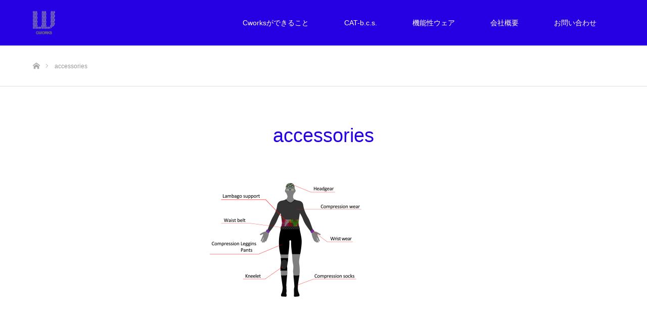

--- FILE ---
content_type: text/html; charset=UTF-8
request_url: https://cworks-k.co.jp/wear/accessories
body_size: 44494
content:
<!DOCTYPE html>
<html class="pc" dir="ltr" lang="ja">
<head>
<meta charset="UTF-8">
<!--[if IE]><meta http-equiv="X-UA-Compatible" content="IE=edge"><![endif]-->
<meta name="viewport" content="width=device-width">

<meta name="description" content="人と機器を双方向で繋ぎ手軽に使えるICTを目指しています。ICT機器の企画・提案から開発まで、またそれらを人と繋ぐウェアなどのアクセサリを企画、開発しています。">
<link rel="pingback" href="https://cworks-k.co.jp/wordpress/xmlrpc.php">
<link rel="shortcut icon" href="https://i0.wp.com/cworks-k.co.jp/wordpress/wp-content/uploads/2021/04/SQ-w.png?fit=72%2C72&#038;ssl=1">

		<!-- All in One SEO 4.9.3 - aioseo.com -->
		<title>accessories | [ CWORKS-k ] コーポレーション・ワークス</title>
	<meta name="robots" content="max-image-preview:large" />
	<link rel="canonical" href="https://cworks-k.co.jp/wear/accessories" />
	<meta name="generator" content="All in One SEO (AIOSEO) 4.9.3" />
		<script type="application/ld+json" class="aioseo-schema">
			{"@context":"https:\/\/schema.org","@graph":[{"@type":"BreadcrumbList","@id":"https:\/\/cworks-k.co.jp\/wear\/accessories#breadcrumblist","itemListElement":[{"@type":"ListItem","@id":"https:\/\/cworks-k.co.jp#listItem","position":1,"name":"\u30db\u30fc\u30e0","item":"https:\/\/cworks-k.co.jp","nextItem":{"@type":"ListItem","@id":"https:\/\/cworks-k.co.jp\/wear\/accessories#listItem","name":"accessories"}},{"@type":"ListItem","@id":"https:\/\/cworks-k.co.jp\/wear\/accessories#listItem","position":2,"name":"accessories","previousItem":{"@type":"ListItem","@id":"https:\/\/cworks-k.co.jp#listItem","name":"\u30db\u30fc\u30e0"}}]},{"@type":"ItemPage","@id":"https:\/\/cworks-k.co.jp\/wear\/accessories#itempage","url":"https:\/\/cworks-k.co.jp\/wear\/accessories","name":"accessories | [ CWORKS-k ] \u30b3\u30fc\u30dd\u30ec\u30fc\u30b7\u30e7\u30f3\u30fb\u30ef\u30fc\u30af\u30b9","inLanguage":"ja","isPartOf":{"@id":"https:\/\/cworks-k.co.jp\/#website"},"breadcrumb":{"@id":"https:\/\/cworks-k.co.jp\/wear\/accessories#breadcrumblist"},"author":{"@id":"https:\/\/cworks-k.co.jp\/author\/cworks#author"},"creator":{"@id":"https:\/\/cworks-k.co.jp\/author\/cworks#author"},"datePublished":"2020-03-16T16:13:34+09:00","dateModified":"2020-04-09T15:05:04+09:00"},{"@type":"Organization","@id":"https:\/\/cworks-k.co.jp\/#organization","name":"[ CWORKS-k ] \u30b3\u30fc\u30dd\u30ec\u30fc\u30b7\u30e7\u30f3\u30fb\u30ef\u30fc\u30af\u30b9","description":"\u4eba\u3068\u6a5f\u5668\u3092\u53cc\u65b9\u5411\u3067\u7e4b\u304e\u624b\u8efd\u306b\u4f7f\u3048\u308bICT\u3092\u76ee\u6307\u3057\u3066\u3044\u307e\u3059\u3002ICT\u6a5f\u5668\u306e\u4f01\u753b\u30fb\u63d0\u6848\u304b\u3089\u958b\u767a\u307e\u3067\u3001\u307e\u305f\u305d\u308c\u3089\u3092\u4eba\u3068\u7e4b\u3050\u30a6\u30a7\u30a2\u306a\u3069\u306e\u30a2\u30af\u30bb\u30b5\u30ea\u3092\u4f01\u753b\u3001\u958b\u767a\u3057\u3066\u3044\u307e\u3059\u3002","url":"https:\/\/cworks-k.co.jp\/","logo":{"@type":"ImageObject","url":"https:\/\/i0.wp.com\/cworks-k.co.jp\/wordpress\/wp-content\/uploads\/2020\/01\/logo_n3.png?fit=386%2C386&ssl=1","@id":"https:\/\/cworks-k.co.jp\/wear\/accessories\/#organizationLogo","width":386,"height":386,"caption":"Cooperation Works"},"image":{"@id":"https:\/\/cworks-k.co.jp\/wear\/accessories\/#organizationLogo"},"sameAs":["https:\/\/www.facebook.com\/CW.cat1"]},{"@type":"Person","@id":"https:\/\/cworks-k.co.jp\/author\/cworks#author","url":"https:\/\/cworks-k.co.jp\/author\/cworks","name":"CWorks","image":{"@type":"ImageObject","@id":"https:\/\/cworks-k.co.jp\/wear\/accessories#authorImage","url":"https:\/\/secure.gravatar.com\/avatar\/14f8104f5153ffa2919dba973d5502a1?s=96&d=mm&r=g","width":96,"height":96,"caption":"CWorks"}},{"@type":"WebSite","@id":"https:\/\/cworks-k.co.jp\/#website","url":"https:\/\/cworks-k.co.jp\/","name":"[ CWORKS-k ] \u30b3\u30fc\u30dd\u30ec\u30fc\u30b7\u30e7\u30f3\u30fb\u30ef\u30fc\u30af\u30b9","description":"\u4eba\u3068\u6a5f\u5668\u3092\u53cc\u65b9\u5411\u3067\u7e4b\u304e\u624b\u8efd\u306b\u4f7f\u3048\u308bICT\u3092\u76ee\u6307\u3057\u3066\u3044\u307e\u3059\u3002ICT\u6a5f\u5668\u306e\u4f01\u753b\u30fb\u63d0\u6848\u304b\u3089\u958b\u767a\u307e\u3067\u3001\u307e\u305f\u305d\u308c\u3089\u3092\u4eba\u3068\u7e4b\u3050\u30a6\u30a7\u30a2\u306a\u3069\u306e\u30a2\u30af\u30bb\u30b5\u30ea\u3092\u4f01\u753b\u3001\u958b\u767a\u3057\u3066\u3044\u307e\u3059\u3002","inLanguage":"ja","publisher":{"@id":"https:\/\/cworks-k.co.jp\/#organization"}}]}
		</script>
		<!-- All in One SEO -->

<link rel='dns-prefetch' href='//stats.wp.com' />
<link rel='dns-prefetch' href='//i0.wp.com' />
<link rel='dns-prefetch' href='//c0.wp.com' />
<link rel="alternate" type="application/rss+xml" title="[ CWORKS-k ] コーポレーション・ワークス &raquo; フィード" href="https://cworks-k.co.jp/feed" />
<link rel="alternate" type="application/rss+xml" title="[ CWORKS-k ] コーポレーション・ワークス &raquo; コメントフィード" href="https://cworks-k.co.jp/comments/feed" />
		<!-- This site uses the Google Analytics by MonsterInsights plugin v9.11.1 - Using Analytics tracking - https://www.monsterinsights.com/ -->
		<!-- Note: MonsterInsights is not currently configured on this site. The site owner needs to authenticate with Google Analytics in the MonsterInsights settings panel. -->
					<!-- No tracking code set -->
				<!-- / Google Analytics by MonsterInsights -->
		<script type="text/javascript">
window._wpemojiSettings = {"baseUrl":"https:\/\/s.w.org\/images\/core\/emoji\/14.0.0\/72x72\/","ext":".png","svgUrl":"https:\/\/s.w.org\/images\/core\/emoji\/14.0.0\/svg\/","svgExt":".svg","source":{"concatemoji":"https:\/\/cworks-k.co.jp\/wordpress\/wp-includes\/js\/wp-emoji-release.min.js?ver=6.2.8"}};
/*! This file is auto-generated */
!function(e,a,t){var n,r,o,i=a.createElement("canvas"),p=i.getContext&&i.getContext("2d");function s(e,t){p.clearRect(0,0,i.width,i.height),p.fillText(e,0,0);e=i.toDataURL();return p.clearRect(0,0,i.width,i.height),p.fillText(t,0,0),e===i.toDataURL()}function c(e){var t=a.createElement("script");t.src=e,t.defer=t.type="text/javascript",a.getElementsByTagName("head")[0].appendChild(t)}for(o=Array("flag","emoji"),t.supports={everything:!0,everythingExceptFlag:!0},r=0;r<o.length;r++)t.supports[o[r]]=function(e){if(p&&p.fillText)switch(p.textBaseline="top",p.font="600 32px Arial",e){case"flag":return s("\ud83c\udff3\ufe0f\u200d\u26a7\ufe0f","\ud83c\udff3\ufe0f\u200b\u26a7\ufe0f")?!1:!s("\ud83c\uddfa\ud83c\uddf3","\ud83c\uddfa\u200b\ud83c\uddf3")&&!s("\ud83c\udff4\udb40\udc67\udb40\udc62\udb40\udc65\udb40\udc6e\udb40\udc67\udb40\udc7f","\ud83c\udff4\u200b\udb40\udc67\u200b\udb40\udc62\u200b\udb40\udc65\u200b\udb40\udc6e\u200b\udb40\udc67\u200b\udb40\udc7f");case"emoji":return!s("\ud83e\udef1\ud83c\udffb\u200d\ud83e\udef2\ud83c\udfff","\ud83e\udef1\ud83c\udffb\u200b\ud83e\udef2\ud83c\udfff")}return!1}(o[r]),t.supports.everything=t.supports.everything&&t.supports[o[r]],"flag"!==o[r]&&(t.supports.everythingExceptFlag=t.supports.everythingExceptFlag&&t.supports[o[r]]);t.supports.everythingExceptFlag=t.supports.everythingExceptFlag&&!t.supports.flag,t.DOMReady=!1,t.readyCallback=function(){t.DOMReady=!0},t.supports.everything||(n=function(){t.readyCallback()},a.addEventListener?(a.addEventListener("DOMContentLoaded",n,!1),e.addEventListener("load",n,!1)):(e.attachEvent("onload",n),a.attachEvent("onreadystatechange",function(){"complete"===a.readyState&&t.readyCallback()})),(e=t.source||{}).concatemoji?c(e.concatemoji):e.wpemoji&&e.twemoji&&(c(e.twemoji),c(e.wpemoji)))}(window,document,window._wpemojiSettings);
</script>
<style type="text/css">
img.wp-smiley,
img.emoji {
	display: inline !important;
	border: none !important;
	box-shadow: none !important;
	height: 1em !important;
	width: 1em !important;
	margin: 0 0.07em !important;
	vertical-align: -0.1em !important;
	background: none !important;
	padding: 0 !important;
}
</style>
	<link rel='stylesheet' id='sgr-css' href='https://cworks-k.co.jp/wordpress/wp-content/plugins/simple-google-recaptcha/sgr.css?ver=1663319619' type='text/css' media='all' />
<link rel='stylesheet' id='style-css' href='https://cworks-k.co.jp/wordpress/wp-content/themes/source_tcd045/style.css?ver=1.4.1' type='text/css' media='all' />
<link rel='stylesheet' id='wp-block-library-css' href='https://c0.wp.com/c/6.2.8/wp-includes/css/dist/block-library/style.min.css' type='text/css' media='all' />
<style id='wp-block-library-inline-css' type='text/css'>
.has-text-align-justify{text-align:justify;}
</style>
<link rel='stylesheet' id='aioseo/css/src/vue/standalone/blocks/table-of-contents/global.scss-css' href='https://cworks-k.co.jp/wordpress/wp-content/plugins/all-in-one-seo-pack/dist/Lite/assets/css/table-of-contents/global.e90f6d47.css?ver=4.9.3' type='text/css' media='all' />
<link rel='stylesheet' id='mediaelement-css' href='https://c0.wp.com/c/6.2.8/wp-includes/js/mediaelement/mediaelementplayer-legacy.min.css' type='text/css' media='all' />
<link rel='stylesheet' id='wp-mediaelement-css' href='https://c0.wp.com/c/6.2.8/wp-includes/js/mediaelement/wp-mediaelement.min.css' type='text/css' media='all' />
<link rel='stylesheet' id='classic-theme-styles-css' href='https://c0.wp.com/c/6.2.8/wp-includes/css/classic-themes.min.css' type='text/css' media='all' />
<style id='global-styles-inline-css' type='text/css'>
body{--wp--preset--color--black: #000000;--wp--preset--color--cyan-bluish-gray: #abb8c3;--wp--preset--color--white: #ffffff;--wp--preset--color--pale-pink: #f78da7;--wp--preset--color--vivid-red: #cf2e2e;--wp--preset--color--luminous-vivid-orange: #ff6900;--wp--preset--color--luminous-vivid-amber: #fcb900;--wp--preset--color--light-green-cyan: #7bdcb5;--wp--preset--color--vivid-green-cyan: #00d084;--wp--preset--color--pale-cyan-blue: #8ed1fc;--wp--preset--color--vivid-cyan-blue: #0693e3;--wp--preset--color--vivid-purple: #9b51e0;--wp--preset--gradient--vivid-cyan-blue-to-vivid-purple: linear-gradient(135deg,rgba(6,147,227,1) 0%,rgb(155,81,224) 100%);--wp--preset--gradient--light-green-cyan-to-vivid-green-cyan: linear-gradient(135deg,rgb(122,220,180) 0%,rgb(0,208,130) 100%);--wp--preset--gradient--luminous-vivid-amber-to-luminous-vivid-orange: linear-gradient(135deg,rgba(252,185,0,1) 0%,rgba(255,105,0,1) 100%);--wp--preset--gradient--luminous-vivid-orange-to-vivid-red: linear-gradient(135deg,rgba(255,105,0,1) 0%,rgb(207,46,46) 100%);--wp--preset--gradient--very-light-gray-to-cyan-bluish-gray: linear-gradient(135deg,rgb(238,238,238) 0%,rgb(169,184,195) 100%);--wp--preset--gradient--cool-to-warm-spectrum: linear-gradient(135deg,rgb(74,234,220) 0%,rgb(151,120,209) 20%,rgb(207,42,186) 40%,rgb(238,44,130) 60%,rgb(251,105,98) 80%,rgb(254,248,76) 100%);--wp--preset--gradient--blush-light-purple: linear-gradient(135deg,rgb(255,206,236) 0%,rgb(152,150,240) 100%);--wp--preset--gradient--blush-bordeaux: linear-gradient(135deg,rgb(254,205,165) 0%,rgb(254,45,45) 50%,rgb(107,0,62) 100%);--wp--preset--gradient--luminous-dusk: linear-gradient(135deg,rgb(255,203,112) 0%,rgb(199,81,192) 50%,rgb(65,88,208) 100%);--wp--preset--gradient--pale-ocean: linear-gradient(135deg,rgb(255,245,203) 0%,rgb(182,227,212) 50%,rgb(51,167,181) 100%);--wp--preset--gradient--electric-grass: linear-gradient(135deg,rgb(202,248,128) 0%,rgb(113,206,126) 100%);--wp--preset--gradient--midnight: linear-gradient(135deg,rgb(2,3,129) 0%,rgb(40,116,252) 100%);--wp--preset--duotone--dark-grayscale: url('#wp-duotone-dark-grayscale');--wp--preset--duotone--grayscale: url('#wp-duotone-grayscale');--wp--preset--duotone--purple-yellow: url('#wp-duotone-purple-yellow');--wp--preset--duotone--blue-red: url('#wp-duotone-blue-red');--wp--preset--duotone--midnight: url('#wp-duotone-midnight');--wp--preset--duotone--magenta-yellow: url('#wp-duotone-magenta-yellow');--wp--preset--duotone--purple-green: url('#wp-duotone-purple-green');--wp--preset--duotone--blue-orange: url('#wp-duotone-blue-orange');--wp--preset--font-size--small: 13px;--wp--preset--font-size--medium: 20px;--wp--preset--font-size--large: 36px;--wp--preset--font-size--x-large: 42px;--wp--preset--spacing--20: 0.44rem;--wp--preset--spacing--30: 0.67rem;--wp--preset--spacing--40: 1rem;--wp--preset--spacing--50: 1.5rem;--wp--preset--spacing--60: 2.25rem;--wp--preset--spacing--70: 3.38rem;--wp--preset--spacing--80: 5.06rem;--wp--preset--shadow--natural: 6px 6px 9px rgba(0, 0, 0, 0.2);--wp--preset--shadow--deep: 12px 12px 50px rgba(0, 0, 0, 0.4);--wp--preset--shadow--sharp: 6px 6px 0px rgba(0, 0, 0, 0.2);--wp--preset--shadow--outlined: 6px 6px 0px -3px rgba(255, 255, 255, 1), 6px 6px rgba(0, 0, 0, 1);--wp--preset--shadow--crisp: 6px 6px 0px rgba(0, 0, 0, 1);}:where(.is-layout-flex){gap: 0.5em;}body .is-layout-flow > .alignleft{float: left;margin-inline-start: 0;margin-inline-end: 2em;}body .is-layout-flow > .alignright{float: right;margin-inline-start: 2em;margin-inline-end: 0;}body .is-layout-flow > .aligncenter{margin-left: auto !important;margin-right: auto !important;}body .is-layout-constrained > .alignleft{float: left;margin-inline-start: 0;margin-inline-end: 2em;}body .is-layout-constrained > .alignright{float: right;margin-inline-start: 2em;margin-inline-end: 0;}body .is-layout-constrained > .aligncenter{margin-left: auto !important;margin-right: auto !important;}body .is-layout-constrained > :where(:not(.alignleft):not(.alignright):not(.alignfull)){max-width: var(--wp--style--global--content-size);margin-left: auto !important;margin-right: auto !important;}body .is-layout-constrained > .alignwide{max-width: var(--wp--style--global--wide-size);}body .is-layout-flex{display: flex;}body .is-layout-flex{flex-wrap: wrap;align-items: center;}body .is-layout-flex > *{margin: 0;}:where(.wp-block-columns.is-layout-flex){gap: 2em;}.has-black-color{color: var(--wp--preset--color--black) !important;}.has-cyan-bluish-gray-color{color: var(--wp--preset--color--cyan-bluish-gray) !important;}.has-white-color{color: var(--wp--preset--color--white) !important;}.has-pale-pink-color{color: var(--wp--preset--color--pale-pink) !important;}.has-vivid-red-color{color: var(--wp--preset--color--vivid-red) !important;}.has-luminous-vivid-orange-color{color: var(--wp--preset--color--luminous-vivid-orange) !important;}.has-luminous-vivid-amber-color{color: var(--wp--preset--color--luminous-vivid-amber) !important;}.has-light-green-cyan-color{color: var(--wp--preset--color--light-green-cyan) !important;}.has-vivid-green-cyan-color{color: var(--wp--preset--color--vivid-green-cyan) !important;}.has-pale-cyan-blue-color{color: var(--wp--preset--color--pale-cyan-blue) !important;}.has-vivid-cyan-blue-color{color: var(--wp--preset--color--vivid-cyan-blue) !important;}.has-vivid-purple-color{color: var(--wp--preset--color--vivid-purple) !important;}.has-black-background-color{background-color: var(--wp--preset--color--black) !important;}.has-cyan-bluish-gray-background-color{background-color: var(--wp--preset--color--cyan-bluish-gray) !important;}.has-white-background-color{background-color: var(--wp--preset--color--white) !important;}.has-pale-pink-background-color{background-color: var(--wp--preset--color--pale-pink) !important;}.has-vivid-red-background-color{background-color: var(--wp--preset--color--vivid-red) !important;}.has-luminous-vivid-orange-background-color{background-color: var(--wp--preset--color--luminous-vivid-orange) !important;}.has-luminous-vivid-amber-background-color{background-color: var(--wp--preset--color--luminous-vivid-amber) !important;}.has-light-green-cyan-background-color{background-color: var(--wp--preset--color--light-green-cyan) !important;}.has-vivid-green-cyan-background-color{background-color: var(--wp--preset--color--vivid-green-cyan) !important;}.has-pale-cyan-blue-background-color{background-color: var(--wp--preset--color--pale-cyan-blue) !important;}.has-vivid-cyan-blue-background-color{background-color: var(--wp--preset--color--vivid-cyan-blue) !important;}.has-vivid-purple-background-color{background-color: var(--wp--preset--color--vivid-purple) !important;}.has-black-border-color{border-color: var(--wp--preset--color--black) !important;}.has-cyan-bluish-gray-border-color{border-color: var(--wp--preset--color--cyan-bluish-gray) !important;}.has-white-border-color{border-color: var(--wp--preset--color--white) !important;}.has-pale-pink-border-color{border-color: var(--wp--preset--color--pale-pink) !important;}.has-vivid-red-border-color{border-color: var(--wp--preset--color--vivid-red) !important;}.has-luminous-vivid-orange-border-color{border-color: var(--wp--preset--color--luminous-vivid-orange) !important;}.has-luminous-vivid-amber-border-color{border-color: var(--wp--preset--color--luminous-vivid-amber) !important;}.has-light-green-cyan-border-color{border-color: var(--wp--preset--color--light-green-cyan) !important;}.has-vivid-green-cyan-border-color{border-color: var(--wp--preset--color--vivid-green-cyan) !important;}.has-pale-cyan-blue-border-color{border-color: var(--wp--preset--color--pale-cyan-blue) !important;}.has-vivid-cyan-blue-border-color{border-color: var(--wp--preset--color--vivid-cyan-blue) !important;}.has-vivid-purple-border-color{border-color: var(--wp--preset--color--vivid-purple) !important;}.has-vivid-cyan-blue-to-vivid-purple-gradient-background{background: var(--wp--preset--gradient--vivid-cyan-blue-to-vivid-purple) !important;}.has-light-green-cyan-to-vivid-green-cyan-gradient-background{background: var(--wp--preset--gradient--light-green-cyan-to-vivid-green-cyan) !important;}.has-luminous-vivid-amber-to-luminous-vivid-orange-gradient-background{background: var(--wp--preset--gradient--luminous-vivid-amber-to-luminous-vivid-orange) !important;}.has-luminous-vivid-orange-to-vivid-red-gradient-background{background: var(--wp--preset--gradient--luminous-vivid-orange-to-vivid-red) !important;}.has-very-light-gray-to-cyan-bluish-gray-gradient-background{background: var(--wp--preset--gradient--very-light-gray-to-cyan-bluish-gray) !important;}.has-cool-to-warm-spectrum-gradient-background{background: var(--wp--preset--gradient--cool-to-warm-spectrum) !important;}.has-blush-light-purple-gradient-background{background: var(--wp--preset--gradient--blush-light-purple) !important;}.has-blush-bordeaux-gradient-background{background: var(--wp--preset--gradient--blush-bordeaux) !important;}.has-luminous-dusk-gradient-background{background: var(--wp--preset--gradient--luminous-dusk) !important;}.has-pale-ocean-gradient-background{background: var(--wp--preset--gradient--pale-ocean) !important;}.has-electric-grass-gradient-background{background: var(--wp--preset--gradient--electric-grass) !important;}.has-midnight-gradient-background{background: var(--wp--preset--gradient--midnight) !important;}.has-small-font-size{font-size: var(--wp--preset--font-size--small) !important;}.has-medium-font-size{font-size: var(--wp--preset--font-size--medium) !important;}.has-large-font-size{font-size: var(--wp--preset--font-size--large) !important;}.has-x-large-font-size{font-size: var(--wp--preset--font-size--x-large) !important;}
.wp-block-navigation a:where(:not(.wp-element-button)){color: inherit;}
:where(.wp-block-columns.is-layout-flex){gap: 2em;}
.wp-block-pullquote{font-size: 1.5em;line-height: 1.6;}
</style>
<link rel='stylesheet' id='contact-form-7-css' href='https://cworks-k.co.jp/wordpress/wp-content/plugins/contact-form-7/includes/css/styles.css?ver=5.8.7' type='text/css' media='all' />
<link rel='stylesheet' id='fancybox-css' href='https://cworks-k.co.jp/wordpress/wp-content/plugins/easy-fancybox/fancybox/1.5.4/jquery.fancybox.min.css?ver=6.2.8' type='text/css' media='screen' />
<link rel='stylesheet' id='jetpack_css-css' href='https://c0.wp.com/p/jetpack/12.8.2/css/jetpack.css' type='text/css' media='all' />
<script type='text/javascript' id='sgr-js-extra'>
/* <![CDATA[ */
var sgr = {"sgr_site_key":"6LfdsZwaAAAAAG6B5h5thpC4pcXJOy4NwqBpcjk4"};
/* ]]> */
</script>
<script type='text/javascript' src='https://cworks-k.co.jp/wordpress/wp-content/plugins/simple-google-recaptcha/sgr.js?ver=1663319619' id='sgr-js'></script>
<script type='text/javascript' src='https://c0.wp.com/c/6.2.8/wp-includes/js/jquery/jquery.min.js' id='jquery-core-js'></script>
<script type='text/javascript' src='https://c0.wp.com/c/6.2.8/wp-includes/js/jquery/jquery-migrate.min.js' id='jquery-migrate-js'></script>
<link rel="https://api.w.org/" href="https://cworks-k.co.jp/wp-json/" /><link rel="alternate" type="application/json" href="https://cworks-k.co.jp/wp-json/wp/v2/media/505" /><link rel='shortlink' href='https://cworks-k.co.jp/?p=505' />
<link rel="alternate" type="application/json+oembed" href="https://cworks-k.co.jp/wp-json/oembed/1.0/embed?url=https%3A%2F%2Fcworks-k.co.jp%2Fwear%2Faccessories" />
<link rel="alternate" type="text/xml+oembed" href="https://cworks-k.co.jp/wp-json/oembed/1.0/embed?url=https%3A%2F%2Fcworks-k.co.jp%2Fwear%2Faccessories&#038;format=xml" />

<link rel="stylesheet" href="https://cworks-k.co.jp/wordpress/wp-content/plugins/count-per-day/counter.css" type="text/css" />
	<style>img#wpstats{display:none}</style>
		<style data-context="foundation-flickity-css">/*! Flickity v2.0.2
http://flickity.metafizzy.co
---------------------------------------------- */.flickity-enabled{position:relative}.flickity-enabled:focus{outline:0}.flickity-viewport{overflow:hidden;position:relative;height:100%}.flickity-slider{position:absolute;width:100%;height:100%}.flickity-enabled.is-draggable{-webkit-tap-highlight-color:transparent;tap-highlight-color:transparent;-webkit-user-select:none;-moz-user-select:none;-ms-user-select:none;user-select:none}.flickity-enabled.is-draggable .flickity-viewport{cursor:move;cursor:-webkit-grab;cursor:grab}.flickity-enabled.is-draggable .flickity-viewport.is-pointer-down{cursor:-webkit-grabbing;cursor:grabbing}.flickity-prev-next-button{position:absolute;top:50%;width:44px;height:44px;border:none;border-radius:50%;background:#fff;background:hsla(0,0%,100%,.75);cursor:pointer;-webkit-transform:translateY(-50%);transform:translateY(-50%)}.flickity-prev-next-button:hover{background:#fff}.flickity-prev-next-button:focus{outline:0;box-shadow:0 0 0 5px #09f}.flickity-prev-next-button:active{opacity:.6}.flickity-prev-next-button.previous{left:10px}.flickity-prev-next-button.next{right:10px}.flickity-rtl .flickity-prev-next-button.previous{left:auto;right:10px}.flickity-rtl .flickity-prev-next-button.next{right:auto;left:10px}.flickity-prev-next-button:disabled{opacity:.3;cursor:auto}.flickity-prev-next-button svg{position:absolute;left:20%;top:20%;width:60%;height:60%}.flickity-prev-next-button .arrow{fill:#333}.flickity-page-dots{position:absolute;width:100%;bottom:-25px;padding:0;margin:0;list-style:none;text-align:center;line-height:1}.flickity-rtl .flickity-page-dots{direction:rtl}.flickity-page-dots .dot{display:inline-block;width:10px;height:10px;margin:0 8px;background:#333;border-radius:50%;opacity:.25;cursor:pointer}.flickity-page-dots .dot.is-selected{opacity:1}</style><style data-context="foundation-slideout-css">.slideout-menu{position:fixed;left:0;top:0;bottom:0;right:auto;z-index:0;width:256px;overflow-y:auto;-webkit-overflow-scrolling:touch;display:none}.slideout-menu.pushit-right{left:auto;right:0}.slideout-panel{position:relative;z-index:1;will-change:transform}.slideout-open,.slideout-open .slideout-panel,.slideout-open body{overflow:hidden}.slideout-open .slideout-menu{display:block}.pushit{display:none}</style>
<link rel="stylesheet" href="https://cworks-k.co.jp/wordpress/wp-content/themes/source_tcd045/css/design-plus.css?ver=1.4.1">
<link rel="stylesheet" href="https://cworks-k.co.jp/wordpress/wp-content/themes/source_tcd045/css/sns-botton.css?ver=1.4.1">
<link rel="stylesheet" media="screen" href="https://cworks-k.co.jp/wordpress/wp-content/themes/source_tcd045/css/responsive.css?ver=1.4.1">
<link rel="stylesheet" media="screen" href="https://cworks-k.co.jp/wordpress/wp-content/themes/source_tcd045/css/footer-bar.css?ver=1.4.1">

<script src="https://cworks-k.co.jp/wordpress/wp-content/themes/source_tcd045/js/jquery.easing.1.3.js?ver=1.4.1"></script>
<script src="https://cworks-k.co.jp/wordpress/wp-content/themes/source_tcd045/js/jscript.js?ver=1.4.1"></script>
<script src="https://cworks-k.co.jp/wordpress/wp-content/themes/source_tcd045/js/footer-bar.js?ver=1.4.1"></script>
<script src="https://cworks-k.co.jp/wordpress/wp-content/themes/source_tcd045/js/comment.js?ver=1.4.1"></script>

<style type="text/css">

body, input, textarea { font-family: Arial, "ヒラギノ角ゴ ProN W3", "Hiragino Kaku Gothic ProN", "メイリオ", Meiryo, sans-serif; }

.rich_font { font-family: "Hiragino Sans", "ヒラギノ角ゴ ProN", "Hiragino Kaku Gothic ProN", "游ゴシック", YuGothic, "メイリオ", Meiryo, sans-serif; font-weight: 100; }



body { font-size:14px; }



#post_title { font-size:32px; }
.post_content { font-size:14px; }

#related_post li a.image, .styled_post_list1 .image, .work_list_widget .image, .work_list .box .image, .blog_list .box .image {
  overflow: hidden;
}
#related_post li a.image img, .styled_post_list1 .image img, .work_list_widget .image img, .work_list .box .image img, .blog_list .box .image img {
  -webkit-transition: all 0.75s ease; -moz-transition: all 0.75s ease; transition: all 0.75s ease;
  -webkit-transform: scale(1); -moz-transform: scale(1); -ms-transform: scale(1); -o-transform: scale(1); transform: scale(1);
  -webkit-backface-visibility:hidden; backface-visibility:hidden;
}
#related_post li a.image:hover img, .styled_post_list1 .image:hover img, .work_list_widget .image:hover img, .work_list .box .image:hover img, .blog_list .box .image:hover img {
  -webkit-transform: scale(1.2); -moz-transform: scale(1.2); -ms-transform: scale(1.2); -o-transform: scale(1.2); transform: scale(1.2);
}
.index_archive_link, #work_navigation a, .page_navi p.back a
  { background-color:#BBBBBB; }

#header, .pc #global_menu ul ul a, #footer_bottom, .mobile #copyright, .mobile .home #header
  { background-color:#2600E3; }

.header_fix #header, .pc .header_fix #global_menu ul ul a, .mobile .header_fix #header
  { background-color:rgba(38,0,227,1); }

#header a, mobile a.menu_button:before
  { color:#FFFFFF; }

#footer_top, #footer_top a, #footer_bottom, #footer_bottom a
  { color:#FFFFFF; }

.pc #global_menu ul ul li.menu-item-has-children > a:before
  { border-color:transparent transparent transparent #FFFFFF; }

.pc #global_menu ul ul a:hover
  { color:#fff; }

.pc #global_menu ul ul li.menu-item-has-children > a:hover:before
  { border-color:transparent transparent transparent #fff; }

#post_title, #page_header .headline, #work_category_list .current_category .name, #work_footer_data .link, .blog_list .box .title a:hover, #footer_menu a:hover, #related_post li .title a:hover, .side_widget .styled_post_list1 .title:hover, .pc .home #global_menu li.current-menu-item > a, .pc .home #global_menu > ul > li > a:hover
  { color:#2600E3; }

a:hover, .pc #header .logo a:hover, #comment_header ul li a:hover, .pc #global_menu > ul > li.active > a, .pc #global_menu li.current-menu-item > a, .pc #global_menu > ul > li > a:hover, #header_logo .logo a:hover, #bread_crumb li.home a:hover:before, #bread_crumb li a:hover, .color_headline, #footer_bottom a:hover, .pc .home.header_fix #global_menu li.current-menu-item > a, .pc .home.header_fix #global_menu > ul > li > a:hover
  { color:#000000; }

#return_top a:hover, .next_page_link a:hover, .collapse_category_list li a:hover .count, .slick-arrow:hover, .page_navi a:hover, .page_navi p.back a:hover,
  #wp-calendar td a:hover, #wp-calendar #prev a:hover, #wp-calendar #next a:hover, .widget_search #search-btn input:hover, .widget_search #searchsubmit:hover, .side_widget.google_search #searchsubmit:hover,
    #submit_comment:hover, #comment_header ul li a:hover, #comment_header ul li.comment_switch_active a, #comment_header #comment_closed p, #post_pagination a:hover,
      #header_slider .slick-dots button:hover::before, #header_slider .slick-dots .slick-active button::before,
        .work_list .box .title a:hover, #work_navigation a:hover, #work_side_content a:hover, #work_button a:hover, #blog_list .category a:hover, #post_meta_top .category a:hover, .box_list .link_button:hover
          { background-color:#2600E3 !important; }

#footer_top, .pc #global_menu ul ul a:hover, .news_list .category a:hover, .work_list .category a:hover, .blog_list .category a:hover, #related_post .headline, #comment_headline, .side_headline,
  .mobile a.menu_button:hover, .mobile #global_menu li a:hover, .index_archive_link:hover, .mobile #footer_social_link
    { background-color:#000000 !important; }

#comment_textarea textarea:focus, #guest_info input:focus, #comment_header ul li a:hover, #comment_header ul li.comment_switch_active a, #comment_header #comment_closed p, .page_navi a:hover, .page_navi p.back a:hover
  { border-color:#2600E3; }

#comment_header ul li.comment_switch_active a:after, #comment_header #comment_closed p:after
  { border-color:#2600E3 transparent transparent transparent; }

.collapse_category_list li a:before
  { border-color: transparent transparent transparent #000000; }

@media screen and (min-width:600px) {
  #header_slider_nav .slick-current .label { background-color:#2600E3 !important; }
}

.post_content a, .post_content a:hover { color:#0065D9; }

#site_loader_spinner { border:4px solid rgba(38,0,227,0.2); border-top-color:#2600E3; }

/* Footer bar */



</style>


<style type="text/css"></style><link rel="icon" href="https://i0.wp.com/cworks-k.co.jp/wordpress/wp-content/uploads/2021/04/SQ-w.png?fit=32%2C32&#038;ssl=1" sizes="32x32" />
<link rel="icon" href="https://i0.wp.com/cworks-k.co.jp/wordpress/wp-content/uploads/2021/04/SQ-w.png?fit=72%2C72&#038;ssl=1" sizes="192x192" />
<link rel="apple-touch-icon" href="https://i0.wp.com/cworks-k.co.jp/wordpress/wp-content/uploads/2021/04/SQ-w.png?fit=72%2C72&#038;ssl=1" />
<meta name="msapplication-TileImage" content="https://i0.wp.com/cworks-k.co.jp/wordpress/wp-content/uploads/2021/04/SQ-w.png?fit=72%2C72&#038;ssl=1" />
<style>.ios7.web-app-mode.has-fixed header{ background-color: rgba(3,122,221,.88);}</style></head>
<body id="body" class="attachment attachment-template-default attachmentid-505 attachment-png layout2">

<div id="site_loader_overlay">
 <div id="site_loader_spinner"></div>
</div>
<div id="site_wrap">

 <div id="header">
  <div id="header_inner" class="clearfix">
   <div id="logo_image">
 <h1 class="logo">
  <a href="https://cworks-k.co.jp/" title="[ CWORKS-k ] コーポレーション・ワークス">
      <img class="pc_logo_image" src="https://i0.wp.com/cworks-k.co.jp/wordpress/wp-content/uploads/2021/04/Glay.png?fit=44%2C47&amp;ssl=1?1769365145" alt="[ CWORKS-k ] コーポレーション・ワークス" title="[ CWORKS-k ] コーポレーション・ワークス" />
         <img class="mobile_logo_image" src="https://i0.wp.com/cworks-k.co.jp/wordpress/wp-content/uploads/2021/04/Glay.png?fit=44%2C47&amp;ssl=1?1769365145" alt="[ CWORKS-k ] コーポレーション・ワークス" title="[ CWORKS-k ] コーポレーション・ワークス" />
     </a>
 </h1>
</div>
      <div id="global_menu">
    <ul id="menu-header" class="menu"><li id="menu-item-35" class="menu-item menu-item-type-post_type menu-item-object-page menu-item-has-children menu-item-35"><a href="https://cworks-k.co.jp/%e3%81%94%e6%b4%bb%e7%94%a8%e4%be%8b">Cworksができること</a>
<ul class="sub-menu">
	<li id="menu-item-40" class="menu-item menu-item-type-post_type menu-item-object-page menu-item-40"><a href="https://cworks-k.co.jp/%e9%96%8b%e7%99%ba%e3%82%b5%e3%83%9d%e3%83%bc%e3%83%88">開発サポート</a></li>
	<li id="menu-item-36" class="menu-item menu-item-type-post_type menu-item-object-page menu-item-36"><a href="https://cworks-k.co.jp/%e4%bc%81%e7%94%bb%e3%83%bb%e9%96%8b%e7%99%ba">企画・開発</a></li>
	<li id="menu-item-38" class="menu-item menu-item-type-post_type menu-item-object-page menu-item-38"><a href="https://cworks-k.co.jp/%e5%ae%9f%e7%b8%be%e3%83%bb%e7%b5%8c%e6%ad%b4">実績・経歴</a></li>
</ul>
</li>
<li id="menu-item-308" class="menu-item menu-item-type-post_type menu-item-object-page menu-item-has-children menu-item-308"><a href="https://cworks-k.co.jp/cat">CAT-b.c.s.</a>
<ul class="sub-menu">
	<li id="menu-item-639" class="menu-item menu-item-type-post_type menu-item-object-page menu-item-639"><a href="https://cworks-k.co.jp/cat/cat_verification">CAT-b.c.s. 検証</a></li>
	<li id="menu-item-429" class="menu-item menu-item-type-post_type menu-item-object-page menu-item-429"><a href="https://cworks-k.co.jp/cat/cat-b-c-s-manual">CAT-b.c.s. Manual</a></li>
</ul>
</li>
<li id="menu-item-517" class="menu-item menu-item-type-post_type menu-item-object-page menu-item-517"><a href="https://cworks-k.co.jp/wear">機能性ウェア</a></li>
<li id="menu-item-37" class="menu-item menu-item-type-post_type menu-item-object-page menu-item-37"><a href="https://cworks-k.co.jp/%e4%bc%9a%e7%a4%be%e6%a6%82%e8%a6%81">会社概要</a></li>
<li id="menu-item-60" class="menu-item menu-item-type-post_type menu-item-object-page menu-item-has-children menu-item-60"><a href="https://cworks-k.co.jp/contact_us">お問い合わせ</a>
<ul class="sub-menu">
	<li id="menu-item-806" class="menu-item menu-item-type-post_type menu-item-object-page menu-item-806"><a href="https://cworks-k.co.jp/privacy_policy">プライバシーポリシー</a></li>
	<li id="menu-item-307" class="menu-item menu-item-type-post_type menu-item-object-page menu-item-307"><a href="https://cworks-k.co.jp/?page_id=301">Site map</a></li>
</ul>
</li>
</ul>   </div>
   <a href="#" class="menu_button"><span>menu</span></a>
     </div>
 </div><!-- END #header -->


 <div id="top">

  
 </div><!-- END #top -->

 <div id="main_contents" class="clearfix">

<div id="bread_crumb">

<ul class="clearfix">
 <li itemscope="itemscope" itemtype="http://data-vocabulary.org/Breadcrumb" class="home"><a itemprop="url" href="https://cworks-k.co.jp/"><span itemprop="title">ホーム</span></a></li>
 <li class="last">accessories</li>
</ul>

</div>

<div id="main_col" class="clearfix">

 <div id="page_header">
  <h2 class="headline rich_font" style="font-size:38px;">accessories</h2>
 </div>

 <div id="left_col">

  
  <div id="article">

   <div class="post_content clearfix">
    <p class="attachment"><a href='https://i0.wp.com/cworks-k.co.jp/wordpress/wp-content/uploads/2020/03/accessories.png?ssl=1'><img width="300" height="225" src="https://i0.wp.com/cworks-k.co.jp/wordpress/wp-content/uploads/2020/03/accessories.png?fit=300%2C225&amp;ssl=1" class="attachment-medium size-medium" alt="CAT アクセサリ" decoding="async" loading="lazy" srcset="https://i0.wp.com/cworks-k.co.jp/wordpress/wp-content/uploads/2020/03/accessories.png?w=1720&amp;ssl=1 1720w, https://i0.wp.com/cworks-k.co.jp/wordpress/wp-content/uploads/2020/03/accessories.png?resize=300%2C225&amp;ssl=1 300w, https://i0.wp.com/cworks-k.co.jp/wordpress/wp-content/uploads/2020/03/accessories.png?resize=1024%2C767&amp;ssl=1 1024w, https://i0.wp.com/cworks-k.co.jp/wordpress/wp-content/uploads/2020/03/accessories.png?resize=768%2C575&amp;ssl=1 768w, https://i0.wp.com/cworks-k.co.jp/wordpress/wp-content/uploads/2020/03/accessories.png?resize=1536%2C1150&amp;ssl=1 1536w" sizes="(max-width: 300px) 100vw, 300px" /></a></p>
       </div>

  </div><!-- END #article -->

  
 </div><!-- END #left_col -->

  <div id="side_col">
  <div class="side_widget clearfix widget_google_translate_widget" id="google_translate_widget-3">
<div id="google_translate_element"></div></div>
 </div>
 
</div><!-- END #main_col -->


 </div><!-- END #main_contents -->

 
 <div id="footer_top">
  <div id="footer_top_inner" class="clearfix">

      <div id="footer_menu" class="clearfix">
    <ul id="menu-footer01" class="menu"><li id="menu-item-184" class="menu-item menu-item-type-post_type menu-item-object-page menu-item-184"><a href="https://cworks-k.co.jp/%e3%81%94%e6%b4%bb%e7%94%a8%e4%be%8b">Cworksができること</a></li>
<li id="menu-item-445" class="menu-item menu-item-type-post_type menu-item-object-page menu-item-445"><a href="https://cworks-k.co.jp/cat">CAT-b.c.s.</a></li>
<li id="menu-item-513" class="menu-item menu-item-type-post_type menu-item-object-page menu-item-513"><a href="https://cworks-k.co.jp/wear">機能性ウェア</a></li>
</ul><ul id="menu-footer03" class="menu"><li id="menu-item-194" class="menu-item menu-item-type-post_type menu-item-object-page menu-item-194"><a href="https://cworks-k.co.jp/%e5%ae%9f%e7%b8%be%e3%83%bb%e7%b5%8c%e6%ad%b4">実績・経歴</a></li>
<li id="menu-item-648" class="menu-item menu-item-type-post_type menu-item-object-page menu-item-648"><a href="https://cworks-k.co.jp/%e4%bc%9a%e7%a4%be%e6%a6%82%e8%a6%81">会社概要</a></li>
</ul><ul id="menu-footer02" class="menu"><li id="menu-item-189" class="menu-item menu-item-type-post_type menu-item-object-page menu-item-189"><a href="https://cworks-k.co.jp/contact_us">お問い合わせ</a></li>
<li id="menu-item-190" class="menu-item menu-item-type-post_type menu-item-object-page menu-item-190"><a href="https://cworks-k.co.jp/privacy_policy">プライバシーポリシー</a></li>
</ul>   </div><!-- END #footer_menu -->
   
   <div id="footer_address">
    <div class="logo_area">
 <p class="logo">
  <a href="https://cworks-k.co.jp/" title="[ CWORKS-k ] コーポレーション・ワークス">
   <img  src="https://i0.wp.com/cworks-k.co.jp/wordpress/wp-content/uploads/2017/09/cworks_logo_HW_03.png?fit=300%2C120&amp;ssl=1?1769365145" alt="[ CWORKS-k ] コーポレーション・ワークス" title="[ CWORKS-k ] コーポレーション・ワークス" />  </a>
 </p>
</div>
        <ul class="info clearfix">
     <li></li>
     <li>京都市右京区太秦藤ケ森町22-48</li>
     <li>075-888-1884</li>
    </ul>
       </div>

  </div><!-- END #footer_top_inner -->
 </div><!-- END #footer_top -->

 <div id="footer_bottom">
  <div id="footer_bottom_inner" class="clearfix">

      <ul id="footer_social_link" class="clearfix">
                <li class="rss"><a class="target_blank" href="https://cworks-k.co.jp/feed">RSS</a></li>   </ul>
   
   <p id="copyright">Copyright © Cooperation Works co., ltd. </p>

   <div id="return_top">
    <a href="#body"><span>PAGE TOP</span></a>
   </div>

  </div><!-- END #footer_bottom_inner -->
 </div><!-- END #footer_bottom -->

 
</div><!-- #site_wrap -->

 <script>
 
 jQuery(document).ready(function($){

  function after_load() {
    $('#site_loader_spinner').delay(300).fadeOut(600);
    $('#site_loader_overlay').delay(600).fadeOut(900);
    $('#site_wrap').css('display', 'block');
          }

  $(window).load(function () {
    after_load();
      });

  $(function(){
    setTimeout(function(){
      if( $('#site_loader_overlay').is(':visible') ) {
        after_load();
      }
    }, 3000);
  });

 });

 </script>


<!-- Powered by WPtouch: 4.3.62 --><script type='text/javascript' src='https://c0.wp.com/c/6.2.8/wp-includes/js/comment-reply.min.js' id='comment-reply-js'></script>
<script type='text/javascript' src='https://cworks-k.co.jp/wordpress/wp-content/plugins/jetpack/jetpack_vendor/automattic/jetpack-image-cdn/dist/image-cdn.js?minify=false&#038;ver=132249e245926ae3e188' id='jetpack-photon-js'></script>
<script type='text/javascript' src='https://cworks-k.co.jp/wordpress/wp-content/plugins/contact-form-7/includes/swv/js/index.js?ver=5.8.7' id='swv-js'></script>
<script type='text/javascript' id='contact-form-7-js-extra'>
/* <![CDATA[ */
var wpcf7 = {"api":{"root":"https:\/\/cworks-k.co.jp\/wp-json\/","namespace":"contact-form-7\/v1"}};
/* ]]> */
</script>
<script type='text/javascript' src='https://cworks-k.co.jp/wordpress/wp-content/plugins/contact-form-7/includes/js/index.js?ver=5.8.7' id='contact-form-7-js'></script>
<script type='text/javascript' src='https://cworks-k.co.jp/wordpress/wp-content/plugins/easy-fancybox/fancybox/1.5.4/jquery.fancybox.min.js?ver=6.2.8' id='jquery-fancybox-js'></script>
<script type='text/javascript' id='jquery-fancybox-js-after'>
var fb_timeout, fb_opts={'overlayShow':true,'hideOnOverlayClick':true,'showCloseButton':true,'margin':20,'enableEscapeButton':true,'autoScale':true };
if(typeof easy_fancybox_handler==='undefined'){
var easy_fancybox_handler=function(){
jQuery([".nolightbox","a.wp-block-fileesc_html__button","a.pin-it-button","a[href*='pinterest.com\/pin\/create']","a[href*='facebook.com\/share']","a[href*='twitter.com\/share']"].join(',')).addClass('nofancybox');
jQuery('a.fancybox-close').on('click',function(e){e.preventDefault();jQuery.fancybox.close()});
/* IMG */
var fb_IMG_select=jQuery('a[href*=".jpg" i]:not(.nofancybox,li.nofancybox>a),area[href*=".jpg" i]:not(.nofancybox),a[href*=".png" i]:not(.nofancybox,li.nofancybox>a),area[href*=".png" i]:not(.nofancybox),a[href*=".webp" i]:not(.nofancybox,li.nofancybox>a),area[href*=".webp" i]:not(.nofancybox)');
fb_IMG_select.addClass('fancybox image');
var fb_IMG_sections=jQuery('.gallery,.wp-block-gallery,.tiled-gallery,.wp-block-jetpack-tiled-gallery');
fb_IMG_sections.each(function(){jQuery(this).find(fb_IMG_select).attr('rel','gallery-'+fb_IMG_sections.index(this));});
jQuery('a.fancybox,area.fancybox,.fancybox>a').each(function(){jQuery(this).fancybox(jQuery.extend(true,{},fb_opts,{'transitionIn':'elastic','transitionOut':'elastic','opacity':false,'hideOnContentClick':false,'titleShow':true,'titlePosition':'over','titleFromAlt':true,'showNavArrows':true,'enableKeyboardNav':true,'cyclic':false}))});
};};
var easy_fancybox_auto=function(){setTimeout(function(){jQuery('a#fancybox-auto,#fancybox-auto>a').first().trigger('click')},1000);};
jQuery(easy_fancybox_handler);jQuery(document).on('post-load',easy_fancybox_handler);
jQuery(easy_fancybox_auto);
</script>
<script type='text/javascript' src='https://cworks-k.co.jp/wordpress/wp-content/plugins/easy-fancybox/vendor/jquery.easing.min.js?ver=1.4.1' id='jquery-easing-js'></script>
<script type='text/javascript' src='https://cworks-k.co.jp/wordpress/wp-content/plugins/easy-fancybox/vendor/jquery.mousewheel.min.js?ver=3.1.13' id='jquery-mousewheel-js'></script>
<script type='text/javascript' src='https://www.google.com/recaptcha/api.js?render=6LfdsZwaAAAAAG6B5h5thpC4pcXJOy4NwqBpcjk4&#038;ver=3.0' id='google-recaptcha-js'></script>
<script type='text/javascript' src='https://c0.wp.com/c/6.2.8/wp-includes/js/dist/vendor/wp-polyfill-inert.min.js' id='wp-polyfill-inert-js'></script>
<script type='text/javascript' src='https://c0.wp.com/c/6.2.8/wp-includes/js/dist/vendor/regenerator-runtime.min.js' id='regenerator-runtime-js'></script>
<script type='text/javascript' src='https://c0.wp.com/c/6.2.8/wp-includes/js/dist/vendor/wp-polyfill.min.js' id='wp-polyfill-js'></script>
<script type='text/javascript' id='wpcf7-recaptcha-js-extra'>
/* <![CDATA[ */
var wpcf7_recaptcha = {"sitekey":"6LfdsZwaAAAAAG6B5h5thpC4pcXJOy4NwqBpcjk4","actions":{"homepage":"homepage","contactform":"contactform"}};
/* ]]> */
</script>
<script type='text/javascript' src='https://cworks-k.co.jp/wordpress/wp-content/plugins/contact-form-7/modules/recaptcha/index.js?ver=5.8.7' id='wpcf7-recaptcha-js'></script>
<script defer type='text/javascript' src='https://stats.wp.com/e-202604.js' id='jetpack-stats-js'></script>
<script type='text/javascript' id='jetpack-stats-js-after'>
_stq = window._stq || [];
_stq.push([ "view", {v:'ext',blog:'170240231',post:'505',tz:'9',srv:'cworks-k.co.jp',j:'1:12.8.2'} ]);
_stq.push([ "clickTrackerInit", "170240231", "505" ]);
</script>
<script type='text/javascript' id='google-translate-init-js-extra'>
/* <![CDATA[ */
var _wp_google_translate_widget = {"lang":"ja","layout":"0"};
/* ]]> */
</script>
<script type='text/javascript' src='https://c0.wp.com/p/jetpack/12.8.2/_inc/build/widgets/google-translate/google-translate.min.js' id='google-translate-init-js'></script>
<script type='text/javascript' src='//translate.google.com/translate_a/element.js?cb=googleTranslateElementInit&#038;ver=12.8.2' id='google-translate-js'></script>
</body>
</html>


--- FILE ---
content_type: text/html; charset=utf-8
request_url: https://www.google.com/recaptcha/api2/anchor?ar=1&k=6LfdsZwaAAAAAG6B5h5thpC4pcXJOy4NwqBpcjk4&co=aHR0cHM6Ly9jd29ya3Mtay5jby5qcDo0NDM.&hl=en&v=PoyoqOPhxBO7pBk68S4YbpHZ&size=invisible&anchor-ms=20000&execute-ms=30000&cb=ogzqwupd1j3s
body_size: 48733
content:
<!DOCTYPE HTML><html dir="ltr" lang="en"><head><meta http-equiv="Content-Type" content="text/html; charset=UTF-8">
<meta http-equiv="X-UA-Compatible" content="IE=edge">
<title>reCAPTCHA</title>
<style type="text/css">
/* cyrillic-ext */
@font-face {
  font-family: 'Roboto';
  font-style: normal;
  font-weight: 400;
  font-stretch: 100%;
  src: url(//fonts.gstatic.com/s/roboto/v48/KFO7CnqEu92Fr1ME7kSn66aGLdTylUAMa3GUBHMdazTgWw.woff2) format('woff2');
  unicode-range: U+0460-052F, U+1C80-1C8A, U+20B4, U+2DE0-2DFF, U+A640-A69F, U+FE2E-FE2F;
}
/* cyrillic */
@font-face {
  font-family: 'Roboto';
  font-style: normal;
  font-weight: 400;
  font-stretch: 100%;
  src: url(//fonts.gstatic.com/s/roboto/v48/KFO7CnqEu92Fr1ME7kSn66aGLdTylUAMa3iUBHMdazTgWw.woff2) format('woff2');
  unicode-range: U+0301, U+0400-045F, U+0490-0491, U+04B0-04B1, U+2116;
}
/* greek-ext */
@font-face {
  font-family: 'Roboto';
  font-style: normal;
  font-weight: 400;
  font-stretch: 100%;
  src: url(//fonts.gstatic.com/s/roboto/v48/KFO7CnqEu92Fr1ME7kSn66aGLdTylUAMa3CUBHMdazTgWw.woff2) format('woff2');
  unicode-range: U+1F00-1FFF;
}
/* greek */
@font-face {
  font-family: 'Roboto';
  font-style: normal;
  font-weight: 400;
  font-stretch: 100%;
  src: url(//fonts.gstatic.com/s/roboto/v48/KFO7CnqEu92Fr1ME7kSn66aGLdTylUAMa3-UBHMdazTgWw.woff2) format('woff2');
  unicode-range: U+0370-0377, U+037A-037F, U+0384-038A, U+038C, U+038E-03A1, U+03A3-03FF;
}
/* math */
@font-face {
  font-family: 'Roboto';
  font-style: normal;
  font-weight: 400;
  font-stretch: 100%;
  src: url(//fonts.gstatic.com/s/roboto/v48/KFO7CnqEu92Fr1ME7kSn66aGLdTylUAMawCUBHMdazTgWw.woff2) format('woff2');
  unicode-range: U+0302-0303, U+0305, U+0307-0308, U+0310, U+0312, U+0315, U+031A, U+0326-0327, U+032C, U+032F-0330, U+0332-0333, U+0338, U+033A, U+0346, U+034D, U+0391-03A1, U+03A3-03A9, U+03B1-03C9, U+03D1, U+03D5-03D6, U+03F0-03F1, U+03F4-03F5, U+2016-2017, U+2034-2038, U+203C, U+2040, U+2043, U+2047, U+2050, U+2057, U+205F, U+2070-2071, U+2074-208E, U+2090-209C, U+20D0-20DC, U+20E1, U+20E5-20EF, U+2100-2112, U+2114-2115, U+2117-2121, U+2123-214F, U+2190, U+2192, U+2194-21AE, U+21B0-21E5, U+21F1-21F2, U+21F4-2211, U+2213-2214, U+2216-22FF, U+2308-230B, U+2310, U+2319, U+231C-2321, U+2336-237A, U+237C, U+2395, U+239B-23B7, U+23D0, U+23DC-23E1, U+2474-2475, U+25AF, U+25B3, U+25B7, U+25BD, U+25C1, U+25CA, U+25CC, U+25FB, U+266D-266F, U+27C0-27FF, U+2900-2AFF, U+2B0E-2B11, U+2B30-2B4C, U+2BFE, U+3030, U+FF5B, U+FF5D, U+1D400-1D7FF, U+1EE00-1EEFF;
}
/* symbols */
@font-face {
  font-family: 'Roboto';
  font-style: normal;
  font-weight: 400;
  font-stretch: 100%;
  src: url(//fonts.gstatic.com/s/roboto/v48/KFO7CnqEu92Fr1ME7kSn66aGLdTylUAMaxKUBHMdazTgWw.woff2) format('woff2');
  unicode-range: U+0001-000C, U+000E-001F, U+007F-009F, U+20DD-20E0, U+20E2-20E4, U+2150-218F, U+2190, U+2192, U+2194-2199, U+21AF, U+21E6-21F0, U+21F3, U+2218-2219, U+2299, U+22C4-22C6, U+2300-243F, U+2440-244A, U+2460-24FF, U+25A0-27BF, U+2800-28FF, U+2921-2922, U+2981, U+29BF, U+29EB, U+2B00-2BFF, U+4DC0-4DFF, U+FFF9-FFFB, U+10140-1018E, U+10190-1019C, U+101A0, U+101D0-101FD, U+102E0-102FB, U+10E60-10E7E, U+1D2C0-1D2D3, U+1D2E0-1D37F, U+1F000-1F0FF, U+1F100-1F1AD, U+1F1E6-1F1FF, U+1F30D-1F30F, U+1F315, U+1F31C, U+1F31E, U+1F320-1F32C, U+1F336, U+1F378, U+1F37D, U+1F382, U+1F393-1F39F, U+1F3A7-1F3A8, U+1F3AC-1F3AF, U+1F3C2, U+1F3C4-1F3C6, U+1F3CA-1F3CE, U+1F3D4-1F3E0, U+1F3ED, U+1F3F1-1F3F3, U+1F3F5-1F3F7, U+1F408, U+1F415, U+1F41F, U+1F426, U+1F43F, U+1F441-1F442, U+1F444, U+1F446-1F449, U+1F44C-1F44E, U+1F453, U+1F46A, U+1F47D, U+1F4A3, U+1F4B0, U+1F4B3, U+1F4B9, U+1F4BB, U+1F4BF, U+1F4C8-1F4CB, U+1F4D6, U+1F4DA, U+1F4DF, U+1F4E3-1F4E6, U+1F4EA-1F4ED, U+1F4F7, U+1F4F9-1F4FB, U+1F4FD-1F4FE, U+1F503, U+1F507-1F50B, U+1F50D, U+1F512-1F513, U+1F53E-1F54A, U+1F54F-1F5FA, U+1F610, U+1F650-1F67F, U+1F687, U+1F68D, U+1F691, U+1F694, U+1F698, U+1F6AD, U+1F6B2, U+1F6B9-1F6BA, U+1F6BC, U+1F6C6-1F6CF, U+1F6D3-1F6D7, U+1F6E0-1F6EA, U+1F6F0-1F6F3, U+1F6F7-1F6FC, U+1F700-1F7FF, U+1F800-1F80B, U+1F810-1F847, U+1F850-1F859, U+1F860-1F887, U+1F890-1F8AD, U+1F8B0-1F8BB, U+1F8C0-1F8C1, U+1F900-1F90B, U+1F93B, U+1F946, U+1F984, U+1F996, U+1F9E9, U+1FA00-1FA6F, U+1FA70-1FA7C, U+1FA80-1FA89, U+1FA8F-1FAC6, U+1FACE-1FADC, U+1FADF-1FAE9, U+1FAF0-1FAF8, U+1FB00-1FBFF;
}
/* vietnamese */
@font-face {
  font-family: 'Roboto';
  font-style: normal;
  font-weight: 400;
  font-stretch: 100%;
  src: url(//fonts.gstatic.com/s/roboto/v48/KFO7CnqEu92Fr1ME7kSn66aGLdTylUAMa3OUBHMdazTgWw.woff2) format('woff2');
  unicode-range: U+0102-0103, U+0110-0111, U+0128-0129, U+0168-0169, U+01A0-01A1, U+01AF-01B0, U+0300-0301, U+0303-0304, U+0308-0309, U+0323, U+0329, U+1EA0-1EF9, U+20AB;
}
/* latin-ext */
@font-face {
  font-family: 'Roboto';
  font-style: normal;
  font-weight: 400;
  font-stretch: 100%;
  src: url(//fonts.gstatic.com/s/roboto/v48/KFO7CnqEu92Fr1ME7kSn66aGLdTylUAMa3KUBHMdazTgWw.woff2) format('woff2');
  unicode-range: U+0100-02BA, U+02BD-02C5, U+02C7-02CC, U+02CE-02D7, U+02DD-02FF, U+0304, U+0308, U+0329, U+1D00-1DBF, U+1E00-1E9F, U+1EF2-1EFF, U+2020, U+20A0-20AB, U+20AD-20C0, U+2113, U+2C60-2C7F, U+A720-A7FF;
}
/* latin */
@font-face {
  font-family: 'Roboto';
  font-style: normal;
  font-weight: 400;
  font-stretch: 100%;
  src: url(//fonts.gstatic.com/s/roboto/v48/KFO7CnqEu92Fr1ME7kSn66aGLdTylUAMa3yUBHMdazQ.woff2) format('woff2');
  unicode-range: U+0000-00FF, U+0131, U+0152-0153, U+02BB-02BC, U+02C6, U+02DA, U+02DC, U+0304, U+0308, U+0329, U+2000-206F, U+20AC, U+2122, U+2191, U+2193, U+2212, U+2215, U+FEFF, U+FFFD;
}
/* cyrillic-ext */
@font-face {
  font-family: 'Roboto';
  font-style: normal;
  font-weight: 500;
  font-stretch: 100%;
  src: url(//fonts.gstatic.com/s/roboto/v48/KFO7CnqEu92Fr1ME7kSn66aGLdTylUAMa3GUBHMdazTgWw.woff2) format('woff2');
  unicode-range: U+0460-052F, U+1C80-1C8A, U+20B4, U+2DE0-2DFF, U+A640-A69F, U+FE2E-FE2F;
}
/* cyrillic */
@font-face {
  font-family: 'Roboto';
  font-style: normal;
  font-weight: 500;
  font-stretch: 100%;
  src: url(//fonts.gstatic.com/s/roboto/v48/KFO7CnqEu92Fr1ME7kSn66aGLdTylUAMa3iUBHMdazTgWw.woff2) format('woff2');
  unicode-range: U+0301, U+0400-045F, U+0490-0491, U+04B0-04B1, U+2116;
}
/* greek-ext */
@font-face {
  font-family: 'Roboto';
  font-style: normal;
  font-weight: 500;
  font-stretch: 100%;
  src: url(//fonts.gstatic.com/s/roboto/v48/KFO7CnqEu92Fr1ME7kSn66aGLdTylUAMa3CUBHMdazTgWw.woff2) format('woff2');
  unicode-range: U+1F00-1FFF;
}
/* greek */
@font-face {
  font-family: 'Roboto';
  font-style: normal;
  font-weight: 500;
  font-stretch: 100%;
  src: url(//fonts.gstatic.com/s/roboto/v48/KFO7CnqEu92Fr1ME7kSn66aGLdTylUAMa3-UBHMdazTgWw.woff2) format('woff2');
  unicode-range: U+0370-0377, U+037A-037F, U+0384-038A, U+038C, U+038E-03A1, U+03A3-03FF;
}
/* math */
@font-face {
  font-family: 'Roboto';
  font-style: normal;
  font-weight: 500;
  font-stretch: 100%;
  src: url(//fonts.gstatic.com/s/roboto/v48/KFO7CnqEu92Fr1ME7kSn66aGLdTylUAMawCUBHMdazTgWw.woff2) format('woff2');
  unicode-range: U+0302-0303, U+0305, U+0307-0308, U+0310, U+0312, U+0315, U+031A, U+0326-0327, U+032C, U+032F-0330, U+0332-0333, U+0338, U+033A, U+0346, U+034D, U+0391-03A1, U+03A3-03A9, U+03B1-03C9, U+03D1, U+03D5-03D6, U+03F0-03F1, U+03F4-03F5, U+2016-2017, U+2034-2038, U+203C, U+2040, U+2043, U+2047, U+2050, U+2057, U+205F, U+2070-2071, U+2074-208E, U+2090-209C, U+20D0-20DC, U+20E1, U+20E5-20EF, U+2100-2112, U+2114-2115, U+2117-2121, U+2123-214F, U+2190, U+2192, U+2194-21AE, U+21B0-21E5, U+21F1-21F2, U+21F4-2211, U+2213-2214, U+2216-22FF, U+2308-230B, U+2310, U+2319, U+231C-2321, U+2336-237A, U+237C, U+2395, U+239B-23B7, U+23D0, U+23DC-23E1, U+2474-2475, U+25AF, U+25B3, U+25B7, U+25BD, U+25C1, U+25CA, U+25CC, U+25FB, U+266D-266F, U+27C0-27FF, U+2900-2AFF, U+2B0E-2B11, U+2B30-2B4C, U+2BFE, U+3030, U+FF5B, U+FF5D, U+1D400-1D7FF, U+1EE00-1EEFF;
}
/* symbols */
@font-face {
  font-family: 'Roboto';
  font-style: normal;
  font-weight: 500;
  font-stretch: 100%;
  src: url(//fonts.gstatic.com/s/roboto/v48/KFO7CnqEu92Fr1ME7kSn66aGLdTylUAMaxKUBHMdazTgWw.woff2) format('woff2');
  unicode-range: U+0001-000C, U+000E-001F, U+007F-009F, U+20DD-20E0, U+20E2-20E4, U+2150-218F, U+2190, U+2192, U+2194-2199, U+21AF, U+21E6-21F0, U+21F3, U+2218-2219, U+2299, U+22C4-22C6, U+2300-243F, U+2440-244A, U+2460-24FF, U+25A0-27BF, U+2800-28FF, U+2921-2922, U+2981, U+29BF, U+29EB, U+2B00-2BFF, U+4DC0-4DFF, U+FFF9-FFFB, U+10140-1018E, U+10190-1019C, U+101A0, U+101D0-101FD, U+102E0-102FB, U+10E60-10E7E, U+1D2C0-1D2D3, U+1D2E0-1D37F, U+1F000-1F0FF, U+1F100-1F1AD, U+1F1E6-1F1FF, U+1F30D-1F30F, U+1F315, U+1F31C, U+1F31E, U+1F320-1F32C, U+1F336, U+1F378, U+1F37D, U+1F382, U+1F393-1F39F, U+1F3A7-1F3A8, U+1F3AC-1F3AF, U+1F3C2, U+1F3C4-1F3C6, U+1F3CA-1F3CE, U+1F3D4-1F3E0, U+1F3ED, U+1F3F1-1F3F3, U+1F3F5-1F3F7, U+1F408, U+1F415, U+1F41F, U+1F426, U+1F43F, U+1F441-1F442, U+1F444, U+1F446-1F449, U+1F44C-1F44E, U+1F453, U+1F46A, U+1F47D, U+1F4A3, U+1F4B0, U+1F4B3, U+1F4B9, U+1F4BB, U+1F4BF, U+1F4C8-1F4CB, U+1F4D6, U+1F4DA, U+1F4DF, U+1F4E3-1F4E6, U+1F4EA-1F4ED, U+1F4F7, U+1F4F9-1F4FB, U+1F4FD-1F4FE, U+1F503, U+1F507-1F50B, U+1F50D, U+1F512-1F513, U+1F53E-1F54A, U+1F54F-1F5FA, U+1F610, U+1F650-1F67F, U+1F687, U+1F68D, U+1F691, U+1F694, U+1F698, U+1F6AD, U+1F6B2, U+1F6B9-1F6BA, U+1F6BC, U+1F6C6-1F6CF, U+1F6D3-1F6D7, U+1F6E0-1F6EA, U+1F6F0-1F6F3, U+1F6F7-1F6FC, U+1F700-1F7FF, U+1F800-1F80B, U+1F810-1F847, U+1F850-1F859, U+1F860-1F887, U+1F890-1F8AD, U+1F8B0-1F8BB, U+1F8C0-1F8C1, U+1F900-1F90B, U+1F93B, U+1F946, U+1F984, U+1F996, U+1F9E9, U+1FA00-1FA6F, U+1FA70-1FA7C, U+1FA80-1FA89, U+1FA8F-1FAC6, U+1FACE-1FADC, U+1FADF-1FAE9, U+1FAF0-1FAF8, U+1FB00-1FBFF;
}
/* vietnamese */
@font-face {
  font-family: 'Roboto';
  font-style: normal;
  font-weight: 500;
  font-stretch: 100%;
  src: url(//fonts.gstatic.com/s/roboto/v48/KFO7CnqEu92Fr1ME7kSn66aGLdTylUAMa3OUBHMdazTgWw.woff2) format('woff2');
  unicode-range: U+0102-0103, U+0110-0111, U+0128-0129, U+0168-0169, U+01A0-01A1, U+01AF-01B0, U+0300-0301, U+0303-0304, U+0308-0309, U+0323, U+0329, U+1EA0-1EF9, U+20AB;
}
/* latin-ext */
@font-face {
  font-family: 'Roboto';
  font-style: normal;
  font-weight: 500;
  font-stretch: 100%;
  src: url(//fonts.gstatic.com/s/roboto/v48/KFO7CnqEu92Fr1ME7kSn66aGLdTylUAMa3KUBHMdazTgWw.woff2) format('woff2');
  unicode-range: U+0100-02BA, U+02BD-02C5, U+02C7-02CC, U+02CE-02D7, U+02DD-02FF, U+0304, U+0308, U+0329, U+1D00-1DBF, U+1E00-1E9F, U+1EF2-1EFF, U+2020, U+20A0-20AB, U+20AD-20C0, U+2113, U+2C60-2C7F, U+A720-A7FF;
}
/* latin */
@font-face {
  font-family: 'Roboto';
  font-style: normal;
  font-weight: 500;
  font-stretch: 100%;
  src: url(//fonts.gstatic.com/s/roboto/v48/KFO7CnqEu92Fr1ME7kSn66aGLdTylUAMa3yUBHMdazQ.woff2) format('woff2');
  unicode-range: U+0000-00FF, U+0131, U+0152-0153, U+02BB-02BC, U+02C6, U+02DA, U+02DC, U+0304, U+0308, U+0329, U+2000-206F, U+20AC, U+2122, U+2191, U+2193, U+2212, U+2215, U+FEFF, U+FFFD;
}
/* cyrillic-ext */
@font-face {
  font-family: 'Roboto';
  font-style: normal;
  font-weight: 900;
  font-stretch: 100%;
  src: url(//fonts.gstatic.com/s/roboto/v48/KFO7CnqEu92Fr1ME7kSn66aGLdTylUAMa3GUBHMdazTgWw.woff2) format('woff2');
  unicode-range: U+0460-052F, U+1C80-1C8A, U+20B4, U+2DE0-2DFF, U+A640-A69F, U+FE2E-FE2F;
}
/* cyrillic */
@font-face {
  font-family: 'Roboto';
  font-style: normal;
  font-weight: 900;
  font-stretch: 100%;
  src: url(//fonts.gstatic.com/s/roboto/v48/KFO7CnqEu92Fr1ME7kSn66aGLdTylUAMa3iUBHMdazTgWw.woff2) format('woff2');
  unicode-range: U+0301, U+0400-045F, U+0490-0491, U+04B0-04B1, U+2116;
}
/* greek-ext */
@font-face {
  font-family: 'Roboto';
  font-style: normal;
  font-weight: 900;
  font-stretch: 100%;
  src: url(//fonts.gstatic.com/s/roboto/v48/KFO7CnqEu92Fr1ME7kSn66aGLdTylUAMa3CUBHMdazTgWw.woff2) format('woff2');
  unicode-range: U+1F00-1FFF;
}
/* greek */
@font-face {
  font-family: 'Roboto';
  font-style: normal;
  font-weight: 900;
  font-stretch: 100%;
  src: url(//fonts.gstatic.com/s/roboto/v48/KFO7CnqEu92Fr1ME7kSn66aGLdTylUAMa3-UBHMdazTgWw.woff2) format('woff2');
  unicode-range: U+0370-0377, U+037A-037F, U+0384-038A, U+038C, U+038E-03A1, U+03A3-03FF;
}
/* math */
@font-face {
  font-family: 'Roboto';
  font-style: normal;
  font-weight: 900;
  font-stretch: 100%;
  src: url(//fonts.gstatic.com/s/roboto/v48/KFO7CnqEu92Fr1ME7kSn66aGLdTylUAMawCUBHMdazTgWw.woff2) format('woff2');
  unicode-range: U+0302-0303, U+0305, U+0307-0308, U+0310, U+0312, U+0315, U+031A, U+0326-0327, U+032C, U+032F-0330, U+0332-0333, U+0338, U+033A, U+0346, U+034D, U+0391-03A1, U+03A3-03A9, U+03B1-03C9, U+03D1, U+03D5-03D6, U+03F0-03F1, U+03F4-03F5, U+2016-2017, U+2034-2038, U+203C, U+2040, U+2043, U+2047, U+2050, U+2057, U+205F, U+2070-2071, U+2074-208E, U+2090-209C, U+20D0-20DC, U+20E1, U+20E5-20EF, U+2100-2112, U+2114-2115, U+2117-2121, U+2123-214F, U+2190, U+2192, U+2194-21AE, U+21B0-21E5, U+21F1-21F2, U+21F4-2211, U+2213-2214, U+2216-22FF, U+2308-230B, U+2310, U+2319, U+231C-2321, U+2336-237A, U+237C, U+2395, U+239B-23B7, U+23D0, U+23DC-23E1, U+2474-2475, U+25AF, U+25B3, U+25B7, U+25BD, U+25C1, U+25CA, U+25CC, U+25FB, U+266D-266F, U+27C0-27FF, U+2900-2AFF, U+2B0E-2B11, U+2B30-2B4C, U+2BFE, U+3030, U+FF5B, U+FF5D, U+1D400-1D7FF, U+1EE00-1EEFF;
}
/* symbols */
@font-face {
  font-family: 'Roboto';
  font-style: normal;
  font-weight: 900;
  font-stretch: 100%;
  src: url(//fonts.gstatic.com/s/roboto/v48/KFO7CnqEu92Fr1ME7kSn66aGLdTylUAMaxKUBHMdazTgWw.woff2) format('woff2');
  unicode-range: U+0001-000C, U+000E-001F, U+007F-009F, U+20DD-20E0, U+20E2-20E4, U+2150-218F, U+2190, U+2192, U+2194-2199, U+21AF, U+21E6-21F0, U+21F3, U+2218-2219, U+2299, U+22C4-22C6, U+2300-243F, U+2440-244A, U+2460-24FF, U+25A0-27BF, U+2800-28FF, U+2921-2922, U+2981, U+29BF, U+29EB, U+2B00-2BFF, U+4DC0-4DFF, U+FFF9-FFFB, U+10140-1018E, U+10190-1019C, U+101A0, U+101D0-101FD, U+102E0-102FB, U+10E60-10E7E, U+1D2C0-1D2D3, U+1D2E0-1D37F, U+1F000-1F0FF, U+1F100-1F1AD, U+1F1E6-1F1FF, U+1F30D-1F30F, U+1F315, U+1F31C, U+1F31E, U+1F320-1F32C, U+1F336, U+1F378, U+1F37D, U+1F382, U+1F393-1F39F, U+1F3A7-1F3A8, U+1F3AC-1F3AF, U+1F3C2, U+1F3C4-1F3C6, U+1F3CA-1F3CE, U+1F3D4-1F3E0, U+1F3ED, U+1F3F1-1F3F3, U+1F3F5-1F3F7, U+1F408, U+1F415, U+1F41F, U+1F426, U+1F43F, U+1F441-1F442, U+1F444, U+1F446-1F449, U+1F44C-1F44E, U+1F453, U+1F46A, U+1F47D, U+1F4A3, U+1F4B0, U+1F4B3, U+1F4B9, U+1F4BB, U+1F4BF, U+1F4C8-1F4CB, U+1F4D6, U+1F4DA, U+1F4DF, U+1F4E3-1F4E6, U+1F4EA-1F4ED, U+1F4F7, U+1F4F9-1F4FB, U+1F4FD-1F4FE, U+1F503, U+1F507-1F50B, U+1F50D, U+1F512-1F513, U+1F53E-1F54A, U+1F54F-1F5FA, U+1F610, U+1F650-1F67F, U+1F687, U+1F68D, U+1F691, U+1F694, U+1F698, U+1F6AD, U+1F6B2, U+1F6B9-1F6BA, U+1F6BC, U+1F6C6-1F6CF, U+1F6D3-1F6D7, U+1F6E0-1F6EA, U+1F6F0-1F6F3, U+1F6F7-1F6FC, U+1F700-1F7FF, U+1F800-1F80B, U+1F810-1F847, U+1F850-1F859, U+1F860-1F887, U+1F890-1F8AD, U+1F8B0-1F8BB, U+1F8C0-1F8C1, U+1F900-1F90B, U+1F93B, U+1F946, U+1F984, U+1F996, U+1F9E9, U+1FA00-1FA6F, U+1FA70-1FA7C, U+1FA80-1FA89, U+1FA8F-1FAC6, U+1FACE-1FADC, U+1FADF-1FAE9, U+1FAF0-1FAF8, U+1FB00-1FBFF;
}
/* vietnamese */
@font-face {
  font-family: 'Roboto';
  font-style: normal;
  font-weight: 900;
  font-stretch: 100%;
  src: url(//fonts.gstatic.com/s/roboto/v48/KFO7CnqEu92Fr1ME7kSn66aGLdTylUAMa3OUBHMdazTgWw.woff2) format('woff2');
  unicode-range: U+0102-0103, U+0110-0111, U+0128-0129, U+0168-0169, U+01A0-01A1, U+01AF-01B0, U+0300-0301, U+0303-0304, U+0308-0309, U+0323, U+0329, U+1EA0-1EF9, U+20AB;
}
/* latin-ext */
@font-face {
  font-family: 'Roboto';
  font-style: normal;
  font-weight: 900;
  font-stretch: 100%;
  src: url(//fonts.gstatic.com/s/roboto/v48/KFO7CnqEu92Fr1ME7kSn66aGLdTylUAMa3KUBHMdazTgWw.woff2) format('woff2');
  unicode-range: U+0100-02BA, U+02BD-02C5, U+02C7-02CC, U+02CE-02D7, U+02DD-02FF, U+0304, U+0308, U+0329, U+1D00-1DBF, U+1E00-1E9F, U+1EF2-1EFF, U+2020, U+20A0-20AB, U+20AD-20C0, U+2113, U+2C60-2C7F, U+A720-A7FF;
}
/* latin */
@font-face {
  font-family: 'Roboto';
  font-style: normal;
  font-weight: 900;
  font-stretch: 100%;
  src: url(//fonts.gstatic.com/s/roboto/v48/KFO7CnqEu92Fr1ME7kSn66aGLdTylUAMa3yUBHMdazQ.woff2) format('woff2');
  unicode-range: U+0000-00FF, U+0131, U+0152-0153, U+02BB-02BC, U+02C6, U+02DA, U+02DC, U+0304, U+0308, U+0329, U+2000-206F, U+20AC, U+2122, U+2191, U+2193, U+2212, U+2215, U+FEFF, U+FFFD;
}

</style>
<link rel="stylesheet" type="text/css" href="https://www.gstatic.com/recaptcha/releases/PoyoqOPhxBO7pBk68S4YbpHZ/styles__ltr.css">
<script nonce="GaawNmQiuUQcWdJXrkMH_g" type="text/javascript">window['__recaptcha_api'] = 'https://www.google.com/recaptcha/api2/';</script>
<script type="text/javascript" src="https://www.gstatic.com/recaptcha/releases/PoyoqOPhxBO7pBk68S4YbpHZ/recaptcha__en.js" nonce="GaawNmQiuUQcWdJXrkMH_g">
      
    </script></head>
<body><div id="rc-anchor-alert" class="rc-anchor-alert"></div>
<input type="hidden" id="recaptcha-token" value="[base64]">
<script type="text/javascript" nonce="GaawNmQiuUQcWdJXrkMH_g">
      recaptcha.anchor.Main.init("[\x22ainput\x22,[\x22bgdata\x22,\x22\x22,\[base64]/[base64]/[base64]/ZyhXLGgpOnEoW04sMjEsbF0sVywwKSxoKSxmYWxzZSxmYWxzZSl9Y2F0Y2goayl7RygzNTgsVyk/[base64]/[base64]/[base64]/[base64]/[base64]/[base64]/[base64]/bmV3IEJbT10oRFswXSk6dz09Mj9uZXcgQltPXShEWzBdLERbMV0pOnc9PTM/bmV3IEJbT10oRFswXSxEWzFdLERbMl0pOnc9PTQ/[base64]/[base64]/[base64]/[base64]/[base64]\\u003d\x22,\[base64]\\u003d\x22,\[base64]/DncKfJRjCoArCscOZMELDkcOUw6nCqntuPsO4XB/DlsKCY8O5ZMK8w7MewoF+wp7CkcKhworCtcKUwposwpzCvcOpwr/[base64]/DgcKvwqh1H8K+wq54I8OuwpwWIT4Mwrlgw6HCrcOLFsOewr7Dm8O5w77Cm8OVeV8kMArCkTVJGMONwpLDsB/DlyrDnyDCq8OjwqoQPy3Dg2PDqMKlRsOuw4M+w442w6TCrsO1woRzUDTCjQ9KUyMcwofDucKDFsOZwqvClz5ZwpAjAzfDrsO4QMOqFcKSesKDw4zCiHFbw4bCjMKqwr5wwozCuUnDjsKIcMO2w4RfwqjCmxLCsVpbYzrCgsKHw75eUE/CgU/DlcKpWW3DqiozLy7DvgbDocORw5IeUi1LBMO3w5nCs0pMwrLChMOOw6QEwrNCw7UUwrgzNMKZwrvCr8Ozw7MnHyBzX8KyZnjCg8KDHMKtw7cBw54Tw61YR0oqwp/[base64]/Dl8Orw7zDl2Idw4/Du8KQwo/DjGzCssKjw5nDnMOZUsKoIwMvIMObSHRLLlIew7phw4zDjCfCg3LDocOFCwrDhz7CjsOKL8KzwozCtsOSw68Sw6fDq3zCtGwXYnkRw4XDigDDhMOow63CrsKGe8OPwqA7Ej1hwqQAHUN3IBtNNMOYAT/[base64]/[base64]/wpBhZhNKwqvCmAXDvWLClAHCv1hdBMOJQEUbw64vwrzDs8KywpXDp8KtSGFew7TDsXULw5VYGyIDSWXColrClCPCqsOcwqtlw4DDkcO5wqFLQi15ZMK9w4vDjzHCqEPDoMOSMcKLw5LDlnrCjcOiL8KRwptJQTYhIMOew6dodiHCrMOTUcKFw7zCpjcqci/CvyIwwqNdwqzDkAjChzE4wqbDkcKew5sXwq/[base64]/CmMKGW8KDwpEUK8KcwoVBwrHCrsK2J8OjKnrCqCEDbsK4w4U7wp1Zw5p3w4R6wpPCqj9fdcKJCsOvwpYzwqzDmsOtOsKMWyjDicKDw7LCs8KNwpkQAcKpw4rDjz4uGsKdwrAIT3Z8LMOAwolUSDJ0w4l7wpphwpLCv8KZw5tOwrJmw5zDi3lOasKhwqbCmcKhwoHCjC/Cl8KvH3ILw6E+DMK+w6dyBHXCkRDDpnwfw6bDpnnDmA/ChsKqWsKLwp11w7fCnAjCuWPDvsKqOy/DvsOmZMKWw5rCmU5sPVPCkcOWYwHCnlN4w4HDn8KuVVvDtcOswq4+w7ErEsK1FsKpUTHCpHfCkgMnw7ByQirChsK5w5HCt8Otw5/[base64]/[base64]/CpcOfVzHCnggBwq7CnnMLwpZUw7/DiMKyw44TA8OGwp/Dt0zDkSTDtMKCMRVHVMKqw6zDj8K1Sltrw47DkMK2wp82a8Olw4jDvVFhw6nDmQ8EwprDlygdwoJWHsKhwr0lw4Y3ZsOKTV3CjS5tesKzwoTCqsOSw5jCu8Orw7ZKRmzCicKKwoHDgC0VV8KFw7BCHMKaw71XVMKEw4fDihc/w5h/wrDDihIYaMObwrjDlMO2MMOIwqXDmsKiacONwpDCgCdiWHcgUynCo8OQw6ZmPMOjXjZ8w5fDmWLDkx7CpF8qTcK/w4YMbcOowo81w47DicOeMkTDj8Kuf03ClETCvcOjD8Okw6LChQcXwqXCp8ORw7XDmMOmwpnCmAIYB8O2MlBuw7jCssK3worDhsOkwqbDrMKlwrUpw4pGeMKuw5zCjhsHdks6wosQXMKbw5rCrsKkw7Ntwp/[base64]/CvsO4w6QJSMO5C8OnwpfCncKYChLDmMOpwrRowpNrw7jCkMOWaGrCp8KNEcKyw67CgsKVwqgow6QkCQfDtcK2XnrCojnCoVY1RltQUsOew7DCqU5JLVLDoMK6FsKFFcOnLRAjZUQPDi/[base64]/DojHCvE/DssO2w4wlwqJ9wr9absOBwozDry1WQMKiw5IGSsOhPMOyQcKncFB+McK0VcKZaUl4Q3RIw4plw4TDglQqZcKjHl0JwrJAGVrCpDnDrsOfwo4XwpPCmMKHwqrDu1vDhkokwroyJcORw6RMw5/DtMODC8KHw5HCujIaw50/GMKow6UMSHAJw6zDjsKLLMKSw508aizChsKgRsKKw43CisOJw55TJMOLwqXCncKYVcK5ARvCu8Ovw7TCvSDDmUnCq8KowrLDpcO1BsOiw47CgcOvbCbChTzDkXbDnMOswrEdw4LDmXt/w6JNwrYPF8KswqHDtwbDtcKhZsKeGBdwKcK7OSXCncOuExdPC8KQKMKjw50fw4zCswxUQcO7wpcnMy/[base64]/Co8OAw5rDgErDjcOpwpEaIsOfQ1t6LTh8w7fDpm7CmsOjVMOww5QWw594wrZ7V2DCnkhIJmRwUVfCuSvDmsKNwrgLwqfDlcOIf8KHwoEZw7bDnwTDiQ/DpnV6aHs7HsK6bzF6wqrCsA81LsOrwrQjZRfCrndPw7gMwrV6LiXDqw4sw5vDgMKTwpx3IsKCw4EVeSLDjCtbeV5SwoPDtsK4T2Vow5PDtcKCwrbCpcOhVsORw6XDgsOMw7Z+w6zCncKuw4cxwqLCvsOvw6bCgRtNw7XDtj3DgcKUYh3CgF/DnSzCoWJ2C8K/YGXDrQ0zw4l4w7kgwrvDilJOwooawpHDl8Kow7pFwoLDicKoES0ufcKSc8KUOsKdw4bCl0TClnXDghtXw6rCn2rDuRROV8KLw7zCnsKiw5jCl8OZw6/Ct8ObTMKvwrDDjk7DjhHDrMOwbsKWNsKoDAprw6bDpkLDgsO7PsOrTsKfHS12ScO2asKwXyfDs1ldfsKswqjDlMO2wqXDpkgkw612w7EhwoUAwp/CjzPCgxEPw4/DqgnCq8OzeQ4Ow45cw7o7wp0NWcKIwpI5W8KXwoLCmMKXdsKPXwltw47CusKVOBxYDlfCicKxw7TConzDkBDCncK/PQ7DvcOmw5rCjwY6WcOJwp4jYlUxcsO/[base64]/wq3DnFHDvMOGC2c3TRV/dkTDhDHDi8KIHsOEGMOpE0TDm391dVEzRcO5wrAuwq/DkwAHX2RKFcOGwqZycGBnYXM/w44Swo9wCUB5UcKjw4F/w74pTWY/AglBcTjCmcO9aUw0wrHCqsOwOsKOE1zDoAfCsicleAXDgMKgXsKLdsO0wqTDkkzDpDt+w7/[base64]/DtnnChXPDuMONwoXClsKYwoZNY8O1w5DDtlcfCm7Crg4Bw5A3wqUlwr7CjHTCrcO7w43Dvl9/wrfCoMO7CTDClMKJw7wEwq3Drh92w4l5wqMPw69cwo/Du8OqTMOGwrM0wpV7AMKtRcO6WjTCm1LDhMO3VMKIe8K3w4AXw7UyN8Ohw7J6wqdsw6loGcKOw4vDpcOnSQQrw4c8wprCnMO2M8Odw5/CucKuwpUbwrrCjsK8wrHDisO+D1UVwo1VwrslJA8fw5JsdcKONMOhwqohwqdMwoDDrcKFwq0td8KfwqfCi8OIJFTCosKbdh12woJpPknCvcOgK8OMw7HDiMKCw5/CtRYkw7vDoMKGwo4TwrvCqnzCmcKbwpLCmMK1w7FNQQbCoipcfsO5GsKaLcKUIMOYa8OZw7h8IiXDucKEcsO1QAVzEMOVw4QYw6fCu8Ovw71jw6fDv8OCwqzDpXNJZQBmcgFaBx/[base64]/CsknCvV1mKcOxBzXDjcKGwr88wpTCvXHDhllXw4NZVXfDk8KZPcKgw7vDrgMJWm9HVcKKVMKfBCrCmMOfM8KKwpNBd8ODwr58ecOLwqIPRW/DjcOZw5bCocOLwqYjFy9Qwp7DoHI4TFrCkzogw5FXwpLDvXhcwoorEQtxw5UbwqTDk8KYw53Do3M1wpgIH8OTw7AhXMOxwpvCocO8OsO/w5wIC1I+w7bDsMO1XwPDhMKIwpsKwrrDlwc+w7JDf8Kmw7HCnsK9GsKIRQfCkRN6SlDCjcK8OWTDmhTDi8KlwqfCt8O6w78QFRnCjG/CuE0ZwqN/VMKJD8KQOWvDmcKHwqlYwoZhSEvCiQ/[base64]/[base64]/Dol4tUMKvVnXCvkB9H8KQMMOJOcOEw4PDgcOZDkwCw7jCrMOmw5cfcElRGEnCpiV5w5LCqcKtfUzCo1VAShTDmnTDosK1JCRAFk/[base64]/w7PDnMKbwpXCjcKqasKNe2ZYSQ55wr85wrJIw6JcwqTCjF7DlnnDv1Vzw47Dq3Mcw4Z6T1BGw7PCtmHDqcK9IwBUZWrDlnDCu8KIPFTCg8OVw55ICzI9wqsTe8KODsKvwqBsw64xZMOVbsKiwr1OwqvCvWfCgMK4wq4MbMKyw5Z+Y3fChVxNIMO/eMOjF8OSccKCdi/DjSDDkEjDonvDsCzDsMOJw6tBwpwMwpPCi8Ktw7fCjH1Kw6cMRsK5wqfDjcKRwqvCnRQ3RsK2WMKow4cNOQ3Do8OIwoodO8KYV8KtFnjDjMOhw4J+EVJtajfCmg3DmMKvJDLDuVxQw6LCryHDtz/[base64]/[base64]/Ds2nCmhrDrXlnYsK+w7Qlc8KowokGT3rDjsORNxd4McKOw43DqhnChHMRCWkrw4rCscOlUMODw4xYw5dmwp5Bw5t4dMK+w4TDtcOuIQfDqcK8wozDgcOPb27CvMKhw7zCilLClzjDqMKib0B4Z8KUw4h2wo7DrFzDhsO2DcKuSD/DuXXCn8KjM8OaMxArwr0+ScOLwpAKKsO1G2AmwoTCj8OUwpddwrMxeE3DvxcIwr/DhsKHwoDCosKZwol/KDzCk8KKeS07wo/DjMOFN24wcsONwr/CoUnDlMONdTc1wpHCpMO6CMOARhPCp8OBw6vCg8KMw7vDoj1Ow7FfBQxyw4VNDRc3HCHDtsOEJnnCshXCmxfDr8OFH3nCkMKhMmjDhHLCgVxlLMORw7LCukPDtQARKR3DqGvDt8Ofwo01ChURZMOiA8Krwo/DoMKUPgjDuQrChsOaN8OQwqDDgcKjcC7DuWfDhA1QwqHCq8OuPMOfejhIdXjDu8KOfsOZDcK7EmvCi8KpAMOuGBPDm3zDsMOxHcOjwoptwpfDjMOIw7nDrRExEnbDr29twrLCqMKodMK3wpLDjTPCusKawq/DvMKnPRnDlcOIJXQcw5crAEXCvMOJw4PDoMOWN25Gw6IgworDkF5Lwp4JdELDlQdXw53DhnvDnB3Dk8KGUT7DvsO1woPDgMOAw5opWSUCw64eNcOBY8OANFvCtMKhwqLClcOlJMOow6UnG8OcwqLCq8Krw5R9BcKSRsK8UwHCh8OWwr49w5dwwoTDmVfCrcOKw6/DpSrDgsKowqfDmMOCIMOzYU5Vw73CqUw5fcKgw43ClMKew6bCiMOaZMKnw6HChcKnBcOTw6vDnMOmw6PCsHYpHxQzw6PCgEDCmmp0wrUOHzJ6wqUnUMOHwq4BwrHDjcKSCcKNN1obSlPCpcOgLyJ9fsO7wr88C8Omw57Ck14/c8KCF8OYw6XDsDrDicO3w7JDB8OEw5LDl1Bzw4jClMODwrc4I31OaMO8VRXCjnIDwrsAw4DCgDPCmi/DicKKw64jwpjDlmvCuMKTw7DCvgLDmsKVccOaw4EJezbCqcO2SwQVw6BUw4fCkcO3w7jDhcO9NMK6wqVDSATDqMOGTcKcX8O8VsOPwoHClnHCksK+w6nCok9/N08kw7pORw/Ch8KEFHtJG2Bgw4QEw63Ct8OSCCnCucOaCWfDqMO+w6HChB/ChMOpacK9XMKdwoVqwqoEw7/DtQ3CvFjCt8Kiw7lneEFwOMKGwqTDmwHDisKWWm7Dp2MowrDChsOrwrADwoPChMOFwozDjTLDsikYXTrDkih8N8OUD8OZw4RLSsORDMOFJWwdw67CsMKnaD7Cj8KywoJ8DF/DscKzw6VlwqFwH8OJWMOPGAzCi0M9OMKPw7HDkU1yVsOyOMOVw4YOaMKwwpUzHnIvwrUVEHrCrMOVw7tZaSbCgn9SCjDDvRcVJsKBwr3Ctydmw6DDhMKlwocWLsKswr/DpcOkE8Kvw7/DjRPCjDUZf8OPw6gbw4d1DMKDwqkNWsKow7XCtnd0ICfDmXwVSlJ9w6XCo13Cm8KZw5jDp1p4IsKnTQbCln7DuCPDoyLCuTDDp8KjwqfDni11wqo1J8OOwp3DunbCi8OiWMOGw67DlwkgLG7Di8OAwqnDvxYWPH7Dl8KOZMKmw40pwo/DqMOxAGXDjXDDliXCicKKwqPDpXBhfcOKEsOKXMK5wo5Mw4HCgxTDvsK4w55/[base64]/[base64]/CncO6bcKoP8Kbw4LCtsKyHMK1wrltwqrDsDbCnMKLfDwuNj8iwqAQKysrw7c/wpFcBMKcM8OBwqA6DRDCrRHDqAHCo8OFw49nWxVYw5HCtcKaKMKmBsKXwpDCv8OFSlNNOy/Cv1nCtcK+X8KeT8KvDEzCncKkUMOVWcKHD8K7w4bDjCDDunomQMO5woTCsjHDkycswonDo8OCw6/CuMKJM1TChcKfw7ouw5rCr8Ogw5TDrkfDl8KZwqnCuB/Cq8Kow6DDu1nDrMKMQSLCgsKvwonDqlvDnCbDtgUNw6J1CMO1QcOtwrbCowrCg8OxwqtRQsKhwp7DqcKTSEVrwrTDmn/CmMKIwrszwp8SI8K9AsKSB8KVQx0AwoRXIcK0wojCiUXCshY3wp3ChMOhGcODw7h7HsKbJRkuw6IuwpZ8b8KpJ8KeRsKcYVJ0wrXCvsONOhMKflENPXNdaUrDr3wMBMOCUsOww7vDisKbe0IzXcOlOiUqb8Kzw4/CtyEOwqFyZTLCnmNpelXDmsOVw6HDjMKYHBbCrCRBMzTCr1TDpsObF37ChRg7wobCj8KYwpTDpx/DmWQzwoHCisOHwq9/w5HCjsO7O8OmK8KBw5jCu8KZGS4bUl/Cp8O+K8Opw44nesKoOm/Dk8OiV8O5K0vDjAjCksKFw7XCk0jCjMKILcOaw6DCvx4KCAnCmwUEwrbCo8KsS8OBZ8KXM8O0w47DhWHClcOwwqbCv8O3HWZ/w6nCrcOMwqnCnjh1QsOgw4PClDt5woLDiMKow6LDrcOtwofDvMOhQsOZw4/CrlfDsW3DujUPw4t1wqrCuQQBwr3Di8KBw4fDrhNRP29gOMOZYMKWbcO0YsK+VgBNwq1iw7IHwod/BwnDih4ILMKWb8K/w6kvwqXDnMK/ZEDCl3Ugw7szwoTChXN8wrtvw7E9EkDDnnpZIkpww7rDmcKFOsKULRPDmsKFwoBrw6bDscOaCcKBwpV9w6Q1A3YYwpRPSVnDuB3CkB3DpErCtCXDsUJIw5DChhnCrcOHw6TCvyjCj8KnbQBDw6dxw5B7wp3DhcOuXAhkwrQMwq9GWMKpXcO/[base64]/CnQ5hOMKSw5vDp0AkF8OjVWjDksK1w5DDq8O9F8OddcONwrfCmwLDpgNGGxvDhsKVJcKXwq3CgWLDiMKVw7ZrwqzCk2jCvmnClMO/csO9w6ErfcOQw7LDhsORwoh1wrHDp1DCmCtDcyMUO3dAY8OmUFPClzvDtMOkwqjDnMOxw4c9w6nCrCJowrp0wpTDqcKyU0weNMKhRsOeesKDw7vDjsKdw7zCrTnCkhRkG8OqUMKJVcKQCsOIw4HDg2szwrbCinl0woEtw6syw5HDmcKZwojDgUjDsH/DmMOCBBDDiyPCh8OgLHhIwrdlw5/Co8OAw6BcEBfCpcOeFGdpCAUfI8Oxw7F0wqRjIh5Uw68Nw5rDtsKWw6vCjMOFw6g4dMKEw4xHw6nDjcO2w5tWA8OefSrDnMOowohcK8Kbw4/DmsOaasKBw5F3w6lzw4thwoPDmMKaw6U8w4LDlH/Djxk2w4zDo1/[base64]/CscOIQ8OwwrbCnsK+wojCkcO1ZGh0w4nDgxjDlcK9w4VGRcKuw5dyZsKtWcOFJyzCscOqL8OzcMKuwpMQQMKowrTDnnIkwqQWFRQSC8OtDxvColMRPMOCXsODwrLDozXCmnnDv2YFw5rCtWApwrjCkyBoFh/DvMOMw4l4w5V3HxPCinBlwo3CtnQRLmbDh8Oqw5fDtBF3RcKqw5VEw5/[base64]/DsWjCvi0kccOfw5xswoASA8K9wpnCiC7DnTzCkMKOwr7DgCVHXxEfwqLCrRxow6zCsRPClGXCuGYLwp10SsKhw585wptyw6wYGcKPwp3CmsKAwptZSmfCgcOpG3NfCcK/ScK/CAHDgsKgIcKnVXN5VcKTGn3CoMOTwoHDlsOkM3XDscKxwpDCg8K8LyhmwqvCrUHDhl8Lw5F6JcKQw7skwp4XXMKKw5fClwnCjSQkwo/Ct8KtMiLDjcOJw6UDJsKPNCTDklDDhcO8w4HDvhzCisKPGijDrifDoT1Bb8OYw6NWwrEKwq8Tw5hfwpQOPlxIXgF9ecKDwr/CjcKJWAnCjnDCj8Klw716wp/DlMOwCQfDok0KU8KaAcKCKmjDtCxxY8OeFhHDrnnDnwtdwopnf1PDqXdmw7guGgjDrGfDt8KWESTDsnXCoWXCg8KZbkoCHzdmwoBWw5MFwq0mNlBNw4nDtsKsw4vDmTAdwqUwwpXCgsO5w6oww73DuMOQfVtfwpZPbAddwqfDlHtlbsKjwqXCoFNvT0/CtEZww5HCkR9cw7rCocO5dCx7UQ/DjT/CsxUXayhDw59ww4I7E8OLw73CnMKXSBEiwrRVUDbDisOZwrw6w7ElwpzCpWvDscKWEy/DtCE2BcOxZz3DhStBZ8Kyw7lPan9mQ8OAw5hMZMKoasOkA35GUVvCrcOlPsOFZFnDt8OQIjbCiyHCjDgbwrLDk2YSEcO0woPDpnhfATESw7DDrcOrYz08JsOfJsKow5nCkX7DvsOlLcOEw4lDw5HCkMKdw7vDpF3DhF7DnsO/[base64]/CssK5d8ONLcKLbcKcaA/DgmxVXXbDu8KHwrNzQ8OAw6DDsMKaX3PCkj/DhsOFEsK6wq4gwrfCl8O3wrLDtcKQfcOuw4nCvl4YVcOywrDCncOXbWzDkUgEK8OHKV9xw4/DjsOGZFzDqm0eX8Omw799SVZWUAzDucK7w6l9YMOtPH3CtDvDgsKSw5sfwrovwp/Dpw7Dq0wswpHCn8Kbwp9jBsKkUsOtLgjCqcKqME4Owo9JJHYETU7Dm8Kwwqs+N01UCMO0wqDCjl3Dt8K9w6N6w7VYwoHDosK3KkodWMO0AzTCojbDnMOPw7AGNH3CgsKgSXXDlcKow50Ow6dRwp5eQFHCtMOMKMK1esK/O1JcwrbDiHwgLzPCvQ97bMKCNQ5pwp/Cs8OsL1fDjsODP8K/w6XDq8OOJ8Ohw7Qmwq3DqcOgNcOyw6zDj8KaRsK8fFbDlBLDhDYYa8Ogw7nDo8OkwrBbw5gGcsKww55cZxbDgi8dBcO/IsK3bz8qw6JRB8OkdsKHwqrCssKIwpFaRjnDtsObwqLCgQnDjBjDm8OIMsKWwozDhH3Di0nDo0TCiXV6wpsITcO0w5bCrMOhw74WwqjDksODVy5cw6ZbccOAY0xawoI8w4HDhAdGVHfCmWnCqcKQw6pbXsOywoAvw78Dw4HDusKEEnJ/wp/CtHBUUcKZO8OmHsOfwoTCm3gvTMKawpzCmMOeHFF8w77Dq8OywqVIPcOLw6TDrTM8XyDDhi/Dr8OAw5Ysw4jDicK8wrLDnRnDq3PCuw3DqsOqwqhOwrtjWsKXwqRPSyduRsKwOzZqBMKqwpBqwrPCoEnDs3jDkEvDocKAwr/[base64]/DtURvO13CiXAGw5rCh0l8w7vCi8KLfzXCucOmw6TCqic9Oj4bwpgHaDjCkzdswqjDmMKzwpLDvhfCqsOaMz/CvnjCoH00Pgc4wqMoQsO4LMKZw5LDugzDkTLDkF9/bVUYwqJ/[base64]/Ctzo/[base64]/CkMOHwojCvMKyVMKkdsO3McKFQsKPDMOneVzCoxN0FMKHwqLDqsKkwo7CmkYfH8KfwrzDtcO/[base64]/wqDCjl5fw7MWYDViw6ktwoxWw6gRRBFBwoXCtCpPS8KKwq1rw5zDvT3CoCo0fVLDq2XCrsKIwo59wqfDg0vDm8Ohw7rCvMOLaXlowqrChcKiYcOpwpbChAjCnV3CvMKrw7nDisKCDlTDpkTCi3PDmcO/OcO9XBlNf0VKw5TCgQMcw6bDnMOOfcKyw4PDgksmw4hHd8Kfwo4sPXZoKTfCuVTCpkRLbMO4w6t2Y8O4wpx+UBnDjmVPw6PCucK7NsK7CMKyb8OcwrDCv8KPw51fwpATa8ORTGzDihByw7HDrC/DtCwvw4QLPsOJwpV+wqnDhMO8wqxzRQAuwp3CisOAKVDCqsKUXcKpw64kw4A2PsOCPcOZfcKqw4oEV8OEKj/CrFMPXlQPw5bDjz4HwqjDkcKVa8KXUcO3wq3DoMOUHl/DscOvIFc2w5XCssOHP8KhP2rDgsK7WSPCvcKxwoB/w4BCwpPDmcOJfHh1NsOIIkPCtk9VAsK3PDvCgcKswqxISz3DnUXCmV7CjwzDszwAw6ZBw5fChyvCoxBrbsODRQwIw4/CjsK2HnzCnSjCocOsw7IhwosRwrAmEg/[base64]/CgMOQTsOtw51DFsKKHhAtRlJ1wphsSMKWw5/[base64]/DoGR9w5lCfWfDhXjDjMKHPsKDwonDjQUYZGHCiiDDgUXCtcKUS8Ouw5bCuyfDsz7Co8OkZGBiYcOEJsKlT3wWBTh/[base64]/CqngZwr/[base64]/Cl8OufcO8w4FYNsOWKcKCSGZ5wpnCtMKRBsKcEMKzfsOOU8OwfcK0FkIgOMKNwolbw7fCjcK0w4tlBwPCisO6w4vCtDF+C0g0w5XDgHQWw6HCq03DscKqw7sRUy3CgMKVKyjDp8OfYG/[base64]/w6TDjUNkUMOMw5bDo8O5MsKUwq09wrVAwqVWw4ZQEXkWw5TCosOcVQnCp0sfSsOXScOTMMKMwqktIAHCnsODw4rCtsKIw57ClwDDrh3DpwnDlX/CgCfDmsOIw4/DjjnCg319NsKww7fCvkXCnRjDnRs5w6JKw6LDoMKuw63CsCNoT8OEw4jDs8KfJcOLwrfDqMKlw4nCuR4OwpNHwqQww5wYwp3DsTtQw4koA3jDnsKZDwnDmhnDtcO/H8Ofw41lw78wAsOHwofDscOKD2nCljgFEDjCkRNdwqNiw63DkncEWn7Cn2UqAMK4E2Fvw4BhGzN+wprDlsKHLHBPwrp/[base64]/wprCtGtFwoXDqE4TPBZ9OsKLwoTCqWDDsDoywq/Ctxg6WlYGGsOlC1PChMKbwpPDs8K1eEPDlG9uCsK9woc4VGzCtMKEwrh7HhA+QsO9w6rDpAjDksKpwr8SXUbCgEwLwrBlwrJTWcOwNgLCq0XCrcOcwpYBw6xvRhzDh8KmRETDn8OmwqfDj8O/[base64]/DosOoQB0cQcOLw7/Ct8OfWgPDl8Ohw7bCgxHCjsOawoTClcK3wplKNjDCnMKYcsO2S2DCrsK0wp7DjBt3wpzCmA0rw5vCnQExwpzCjsKSwqJvw59Bwq7DlcKIcsOvwoDDlh9mw4sRw69zw5/DkcKBw7EIw7JBI8OMAwLDmHHDvMK3w7sew6oww6ggw54vLltDVsOoRcKew58GbVvDpX7DiMOSUnwpF8KdGnNhw44vw7zDp8Onw4/Cl8KiDcKqbcOIf1PDgcKkD8KKw7XCn8O+AMO0wqfCu3fDpH3DgRvDrhwbDsKeIMODUxPDmMK5IFZBw6DCtybCjE0GwoLDrsK8w4Y/wr7CmMKjTsOJKsKjdcOewocAZjnCv1MaXhjDr8KhbyEZWMOAwpU/[base64]/[base64]/DhE5rwpXCo0Bmw5XDnCIEwqorw6AKwroNw4x5w7RiNMK6wqnDkXrCvMO0Y8KrY8KDwoHChBdiC34GccKmw6fDnsO9A8KOwoRCwp8+Kh9hwp/Cnl4Yw6rCkh5xw5jCmkBdw640w6zClgArwo0vw4bClsKrUFrDtyhQT8O5YMKIwqnClMKRSi9Za8OMw6TCnX7Dg8KYw5vCq8OAfcOrPQs2fyw5w5rCrFl2w6HDpsOVwrZGwodOwr/CihXDnMO8esKywrkocjEcDsOXwq0Pw57CsMOWwqRRJsKcNsOuQlLDjMKJw4/[base64]/DlcOTJm7DiXFow41CwonClsKSwpPClMK5cC7CgnrCusKmw5jCt8OfQMKMw4s4wqvDv8KhCWoLTT4cJ8K/[base64]/Ct03DvivCqjMRSU/CvyvCml4URTp2wrXDqcObbhzDqkBRJj9saMOqwrbDrE5Ww5Ipw7Ukw74rwqbCnMKSNCvCiMOBwpU0wq7DoE0Rw6ZKKlBKa2XCvEzCkno7w7kDSMOuHCcBw4nCksOvwqzDjC8DBMOywqFvYRR3wrnCusKzwrDDrMOrw67CsMOVw6/Dk8KKVlNPwrbCqjR1fATDo8ORMMOOw5jDjcOlw6ZJw4nCu8K9wr3Cm8KKXkjCg21Tw5XCr1DCgGjDtMOQw5c5ZcKOeMKdBxLCuC8Ww5PCt8OUwqdhw4/DisKSwoLDmhEeN8OowpHCjMKow79Kd8OEfUrCpsOgCSLDtcKEX8OlX39cAnwaw7JvW3h4VMOlbMKfw5DCrMKHw7oBScORZcK9FiB/CMKXwojCqXbDjUPCkn/CrTBAAsKTQMO8w7V1w7EDwpJFMBvCmcKIMyvDh8KsasKMw6hjw4RfJsKgw5/CmMOQwq3DiC3DpcKVw4DCncOmb0fCmEU3eMOnwojDkMKXwrBWDwoXZR3CuiNhwpPClWMZw5PDsMOBw7DCpsOawo/[base64]/T8Omwq06W8O5w4XDnwzCt8O/[base64]/CkT0NP8Oxw50pwqfChmrCjGvDjRcPwql/Y27CmFrDrQJUwpbDjsOUZC56w61IBkbCmMOJw6rClQfDqhfDkyrDtMOFwqNVw5Y+w5bCglTCqcKhVsKdw6cQRmlsw75IwqVuSQldc8KHwpl5wrrDmzFmw4TCpGXCuAzConRtwpTCpcKnw4TCkQ49wqlDw7xzScOmwqLCkMKAwqzCscK/alktwpXCh8Kcah3DncOnw4gtw6DDl8Kaw41Ae0rDlcKUBA/CvcK+woFcdzB3w51NGMOXwoTCjcO0L1kvwoglYcO7wqBzOntZw5p5NEbDoMK5OBfDujx3eMKOwoLCgMOFw6/DnsOhw714w5/[base64]/ComLDi8K3CXPDm8K+aUd4XX0kKsK0wpPDsVfCtsOuw6DDnH7DiMOLTzHDsxFMw6dLwq9tw4bCtsK8woUWMMKNRzHCvg/CvhrCthzDm1Efw5vDmcKWFgc8w49eW8Odwo4WfcOXAURBVcOsA8OfR8O8wrDCvnvCpnAbDcOoFTTCv8OEwrLCvHFqwppkF8OkH8O7w7vDnTA2w4rDhFIDw7TCjsKSwrTDuMOjwrvCmnrDsgRhw4rCnQXCtcKTEGofw43DlsK0IXrDq8KMw6ofL2rDh3/DusKdwpHClg0Lw7PCsADCisOuw4sswrw8w7HDihc/Q8O5w7nDn3sDFsOAd8KkeT3DnsKgbhbCisKRw48Wwp0CExPCnMOtwoMSVsKlwoIvZ8OAZcKxb8OKPzEBw4kxwqQZw4LCln3CqiLCgsOkw4jCqcK/EcOUw43CoBrCisOfYcKCDxIxKH8/GMKAw57CsixWwqLCnRPCoVPDnyR/wqLDqcK9w4txPlMAw5TCjmXDk8OQPRlpwrBMcsKfw74twpV+w4DDp2LDhEJAw7UBwqYfw6HDhMOVwqPDo8KHw7c7GcKtw67CvQLDv8OQS3PCl3TCqcOBKRvCtcKFPWXDhsORwpU2FgorwqrCrExkUcOxecOkwp/DuxPCkcK/VcOOwo/Dhk1bDwnChSPDn8Kfwrt6woXCkMO2wp7CqTzDlMKgw7rCt1ALw77CpwbDjcKiXjoxPwbDl8OReSTDg8KHwpIGw7LCulchw4V0w6/Csg7DpsO2w7nDscO2EMOUDsKzK8OEPMK2w4RPbcOQw4rDhzJqacOGdcKpecOMEcOrKAbCqMKWwqAjUjbCrSLDrcOjw6bCuRw1wo5/wpvDmjPCoWRawpHCvMKLw7jDgx5hw614ScKKF8KTwohdScKSKWYaw5TChBnDpcKEwogxHMKnJiNgwogzwpkWBTzCoXMew5Mcw4VIw4zCg0LCpn9Nw5jDigA8E3XClChrwqrCh3jDgW3DvMO2VWQFw5bCrRDDiDfDj8Kzw7XCqsKyw7JjwoVyFz/Di0VAw6DCrsKDLMKAwonCsMO3wrcoJ8OkAsO1wqxvwp17UhkyYSrDkcODw7TCoyjCikLDkG7DjEoAcl8GQwDCqMK5SWg/w6fCjsKewqE/B8Ohwq1KUDTDv193w63Dg8OEw4DDnwoycyvDk2hrwrdQF8OowpjDkAnDmMOpwrIewoQTwrxZwpYZw6jDnsOtw43DvcKfE8KdwpR/w4nClngIL8O8BsKqw7PDq8Kjwo/[base64]/DiMOw7VlwqHCrhPCisOiRsOMMwLDh8KjwqlBw6Mcw4/[base64]/Cn8K4wq1tw5fCucO4QQcGw4zDgsKhw61DAsO8wqlVw7DCt8KIw6oLw5pOw77Cm8ORbl/Duh/[base64]/[base64]/Dr8KwNWDDqw0ZwqZhA3Jaw63CjSLDssOWQ2dAwrMsLA/[base64]/[base64]/w68felNqNcOtwrUbYFhkWGw5wpsaAMOgw6J4w4ICw6fCiMObw6JxN8OxfmDDkcKTw6XCjMOSwodcG8O0A8OJw5zChEJMJ8OUwq3Dv8KHwrgRwoTDuiAWIMO/c1cJEsOGw4IxF8OgXcOJJX/Cvm90I8KtSA3DusOwLw7CoMKbw7fDvMKoF8O4wqHDukTClsO+w7vDkHnDrnrCi8KeMMK9w4QXZz54wq0ILDUbw5LCn8K8w7zDucKewoLDn8Kuw7pTfMObwp/CksO3w545ViHDun8rBHc4w5guw6JCwq3ClXDDl2IFPCXDrcOgCHLCoizDscKwPhfCu8Kaw63Cu8KAB0JsAFxyZMK/[base64]/wpptLDjCvcO7w7/Dj8K6w6jDtCDDkE83w5HCpsOWDMOJYgjCpVXDmnzCnMKJSzgjYUfCpwrDl8KFwptpSAkyw5bDuyM8TAbCq1nDuVQWExrCmcK7d8OPbx5VwqIvEcK+wqAKDXQ4QcOBw6zCicKrVyJ0w6zDmsKTH19WT8OPVMKWahvCiTQkwqXDicKbwpMYLxTDh8O3J8KWFl/CkTjCgsKFZgs+Gi/Cp8K4wpgqwpkqG8KrU8OeworCt8OaRmlwwpBlI8OMKcK7w53CrHkCG8OtwpdxNAMZTsO/w6fCh23DisOjw4vDkcKew7PCjsK1K8KaZzI3eVDCrMKUw78SbsOew6vClkHCpMOEw5jDkMK6w63DtsKdw6LCqsKhwqovw5JywpbCt8K6Zj7DksKUMyonwpdVISQxw5LDuX7CrBbDscKtw4EfVFjCij1Kw7bCs0DDisKwaMKeT8KSeTzCjMK/UnnDpQ41UMKrb8OQw5UEw6hGGz5hw4tNw4sRFMOAHcKJwqxiGMOdw63CpcKvDTBEw7xBwrLDs2lbw6XDs8OuPW3DmMKEw6JmPMK3OMKPwonDrcO+W8OJVwgJwpMQAsOheMOww7bDnwR/wqhSAB5pwqHDtcK/BsOlwoMKw7DDt8O0wp3Cr3lbGsKXTMOjAzrDoF7ClcOjwqDDvsKjwqPDlsOhDS5Mwq8kdyR0GMOCdDvCncKldMK0UMKrw57CrmDDpTo1w5xYw7hDw6bDlUtANsO+woXDj1lkw51ZEsKewqzCqsOYw4IIE8O8GFxrw6HDhcKqW8OlXMK0O8KKwqk7w7/Ds14Hw51QIBstw4TDi8OKw5vCgGBQIsOCwrfDosOkeMOqJcOSVRQzw7ttw7bCq8K5w4TCsMOnNMKywrNLwqJeGsOUw4fCkGlZP8OWWsOMw455VFPDkA3DilfDkWvDn8K6w7Fnw6LDrMOgw5ZaEyzCuS/[base64]/w5rDtMOyw5DDtsODK0N7WW5two3CvhY8dsK5esOKc8KGwoM/[base64]/[base64]/BWAUCFw6w7zClMOZwqVuwq7CisOFIcOlA8KdCi3DjcKbJsOBFcONw4hiRAvChcO4PMO5M8K3wqBtaCtkwpfDvVkFOcO5woLDr8K9wrFfw7bClBtAHgZiccK9OsKCwrkZwpl3P8KpbGwvwo/[base64]/Cj17DuGUPVMKoU8K4asOuFcKJV8OOJ8KPw5HCjQ/DmGPDlsKKenXCnVnCp8KWJ8Kkw4zDlMOlwrU8wqzCo2MAKXDCr8Kaw4vDnjLCjcK9wpIfMcOFAMOrU8KFw7tuwp7DpUzDsFbCkCjDhBnDrxvDpcOlwoJqw7/Cn8Oswp9Jwr5VwptswrpPw6fCk8OUajDCvTvChR/DnMOXXMOfHsKQIMOCNMOrKsKEaVtfTVLCg8KzEcKDw7A1MUFzG8O/wrYdKMOlIcORSsK6wpXClcO3wpEzVcOFECDCjT/Dg1LCsELCvExlwqkiWFAqQcKmwrjDh2fDgDAnw5bCr2HDmsOvbsKEwq1cw5zDr8KhwrtOwobCmMKNwo98w5pFw5XDpcOgw7rDgDfDhQXDmMOwfzbDj8KzLMOFw7LCpxLDlcObw65LbMO/[base64]/F8O+UsOOI1d2w5fCjEPDmRY2w4HCgsOaw4VSMsO9Ji9xXcKPw5UswrLCpcOWGsKsYBR4wqfDlG3DrUwpKyXDosOZwp57woBZwpzCnmvClcK7esOqwoIqN8K9LMKVw7zDt007OMKZY2/CuUvDhWErE8K3w6nCr2kkWcODwqleNMKBHxLCg8OdJcKDUsK5SDbCucKkN8K9NSUFaWnDn8Kxf8KZwowoPGh3w5AYVsK7wr3DuMOoM8OfwpFTcQ/Ds0jCmnVUFcK/[base64]/Cg8KBfA/[base64]/DtnAbb15+RMK3MH1JwqYzeMOcw4BqckA4w7XCr0ZSPhRUwq/CncO9QcKhw7Jmw5krw70dw6HCgXhvIWleHj4pInHDtsO+TSYNP2LDh2/Di0XDrcOVM1tFO0AJQMKXwpzDsUt0PQIYw5TCucOsHsOww74sRsO9OlQ5Z1bChMKCMS/ChRVMZcKfw4XCvMKCEMORB8OoIyHDkcOdwr/DuDPDqXhJWsK4w6HDncO0w75Lw6Aow4TCjGHDmzZvKsOWwprDl8KqPw9jVMKOw7xfwoDCoU3DpcKFQFsew7pnwq1+Y8K4TA40QcO8F8OPw57CnSVGwph2wprCkEU3wowjw6PDisKifsKPw6rDsRZiw6kVZmQ\\u003d\x22],null,[\x22conf\x22,null,\x226LfdsZwaAAAAAG6B5h5thpC4pcXJOy4NwqBpcjk4\x22,0,null,null,null,1,[21,125,63,73,95,87,41,43,42,83,102,105,109,121],[1017145,623],0,null,null,null,null,0,null,0,null,700,1,null,0,\[base64]/76lBhnEnQkZnOKMAhmv8xEZ\x22,0,0,null,null,1,null,0,0,null,null,null,0],\x22https://cworks-k.co.jp:443\x22,null,[3,1,1],null,null,null,1,3600,[\x22https://www.google.com/intl/en/policies/privacy/\x22,\x22https://www.google.com/intl/en/policies/terms/\x22],\x22Po8tO8OP6oNq/3YOdDc/8IQtt6loZqEA7bsMVYfaSoo\\u003d\x22,1,0,null,1,1769368750000,0,0,[253,166],null,[2,184,197,197],\x22RC-GW7bJOZChGdg9A\x22,null,null,null,null,null,\x220dAFcWeA5rNXM1Fv5rZGYG3phlh9jKQ5k4PloFUqqMItX1dH6HN8mI_kAN6V3b258Apws3MpC9ZeFKZbNuIuJVV1sbCW7TGEr1Nw\x22,1769451549764]");
    </script></body></html>

--- FILE ---
content_type: text/css
request_url: https://cworks-k.co.jp/wordpress/wp-content/themes/source_tcd045/style.css?ver=1.4.1
body_size: 73128
content:
@charset "utf-8";
/*
Theme Name:Cworks
Theme URI:
Description:WordPressテーマ「Cworks」
Author:ESPERANZA
Author URI:http://esperanza-inc.com/
Version:1.4.1
Text Domain:esperanza
*/


/* ------------------------------------------------------------------------------------
 web fonts　ウェブフォントファイルを変更した場合はv=1.0の数字を変更（キャッシュ対策）
------------------------------------------------------------------------------------ */
@font-face {
  font-family: 'design_plus';
  src: url('fonts/design_plus.eot?v=1.4');
  src: url('fonts/design_plus.eot?v=1.4#iefix') format('embedded-opentype'),
       url('fonts/design_plus.woff?v=1.4') format('woff'),
       url('fonts/design_plus.ttf?v=1.4') format('truetype'),
       url('fonts/design_plus.svg?v=1.4#design_plus') format('svg');
  font-weight: normal;
  font-style: normal;
}




/* ----------------------------------------------------------------------
 reset css
---------------------------------------------------------------------- */
html, body, div, span, applet, object, iframe,
h1, h2, h3, h4, h5, h6, p, blockquote, pre,
a, abbr, acronym, address, big, cite, code,
del, dfn, em, img, ins, kbd, q, s, samp,
small, strike, strong, sub, sup, tt, var,
b, u, i, center,
dl, dt, dd, ol, ul, li,
fieldset, form, label, legend,
table, caption, tbody, tfoot, thead, tr, th, td,
article, aside, canvas, details, embed,
figure, figcaption, footer, header, hgroup,
menu, nav, output, ruby, section, summary,
time, mark, audio, video
 { margin:0; padding:0; border:0; outline:0; font-size:100%; vertical-align:baseline; }

article, aside, details, figcaption, figure, footer, header, hgroup, menu, nav, section { display:block; }
audio, canvas, video { display:inline-block; max-width:100%; }
html { overflow-y: scroll; -webkit-text-size-adjust:100%; -ms-text-size-adjust:100%; }
ul, ol { list-style:none; }
blockquote , q { quotes:none; }
blockquote:before, blockquote:after, q:before, q:after { content:''; content: none; }
a:focus { outline:none; }
ins { text-decoration:none; }
mark { font-style:italic; font-weight:bold; }
del { text-decoration:line-through; }
abbr[title], dfn[title] { border-bottom:1px dotted; cursor:help; }
table { border-collapse:collapse; border-spacing:0; width:100%; }
hr { display:block; height:1px; border:0; border-top:1px solid #ccc; margin:1em 0; padding:0; }
button, input, select, textarea { outline:0; -webkit-box-sizing:border-box; -moz-box-sizing:border-box; box-sizing:border-box; font-size:100%; }
input, textarea { background-image: -webkit-linear-gradient(hsla(0,0%,100%,0), hsla(0,0%,100%,0)); -webkit-appearance: none; border-radius:0; /* Removing the inner shadow, rounded corners on iOS inputs */ }
input[type="checkbox"]{ -webkit-appearance: checkbox; }
input[type="radio"]{ -webkit-appearance: radio; }
button::-moz-focus-inner, input::-moz-focus-inner { border:0; padding:0; }
img { -ms-interpolation-mode:bicubic; }

/* clearfix */
.clearfix:after { content: "."; display:block; clear:both; height:0; font-size:0.1em; line-height:0; visibility:hidden; overflow:hidden; }
.clearfix { display:inline-block; }
/* exlude MacIE5 \*/
* html .clearfix { height:1% }
.clearfix { display:block;}
/* end MacIE5 */




/* ----------------------------------------------------------------------
 基本設定
---------------------------------------------------------------------- */
body { font-family:Arial,sans-serif; color:#333; line-height:1; width:100%; }
.pc .admin-bar { padding-top:33px; }
a { color:#333; text-decoration:none; }
a, a:before, a:after, input {
  -webkit-transition-property:background-color, color; -webkit-transition-duration:0.2s; -webkit-transition-timing-function:ease;
  -moz-transition-property:background-color, color; -moz-transition-duration:0.2s; -moz-transition-timing-function:ease;
  -o-transition-property:background-color, color; -o-transition-duration:0.2s; -o-transition-timing-function:ease;
  transition-property:background-color, color; transition-duration:0.2s; transition-timing-function:ease;
}
a:hover { text-decoration:underline; }
.clear { clear:both; }
.hide { display:none; }


/* レイアウト */
#main_contents { background:#fff; width:100%; position:relative; z-index:10; }
#main_col { width:calc(100% * 1150 / 1280); max-width:1150px; margin:20px auto 150px; -moz-box-sizing:border-box; -webkit-box-sizing:border-box; -o-box-sizing:border-box; -ms-box-sizing:border-box; box-sizing:border-box; }
#left_col { width:calc(100% * 800 / 1150); float:left; }
#side_col { width:calc(100% * 300 / 1150); float:right; }
.pc .layout2 #left_col { float:right; }
.pc .layout2 #side_col { float:left; }
.pc .no_side_content #left_col { width:auto; float:none; }




/* ----------------------------------------------------------------------
 トップページ
---------------------------------------------------------------------- */
.home #top { width:100%; height:auto; position:relative; margin:0 0 90px 0; overflow:hidden; }

/* スライダー */
#header_slider { width:100%; height:auto; position:relative; }
#header_slider.no_slider_nav { padding-bottom:0; }
#header_slider .item { width:100%; height:auto; }
#header_slider .item img { width:100%; height:auto; display:block; }
#header_slider .item .overlay { display:block; width:100%; height:100%; z-index:2; position:absolute; left:0px; top:0px; }
#header_slider .slick-dots { display:block; position:absolute; z-index:2; bottom:180px; left:0; right:0; margin:auto; text-align:center; }
#header_slider .slick-dots li {
  display:inline-block; width:13px; height:13px; margin:0 6px; position:relative;
}
#header_slider .slick-dots button {
  cursor:pointer; border:none; color:transparent; width:13px; height:13px; display:block; font-size:0; background:none;
}
#header_slider .slick-dots button::before {
  content:''; display:block; width:13px; height:13px; line-height:13px; background:#ddd; border-radius:20px; position: absolute; top:0; left:0;
}
#header_slider .slick-dots button:hover::before, #header_slider .slick-dots .slick-active button::before {
  background:#000;
}
.pc #header_slider .slick-dots { display:none !important; }

/* スライダーナビゲーションリンク */
#header_slider_nav {
  bottom:0px; left:0px; border-bottom:1px solid #ddd; position:relative;
  width:100%; width:-webkit-calc(100% + 1px); width:-moz-calc(100% + 1px); width:calc(100% + 1px);
}
/* ここから */
#header_slider_nav .slick-track {
	display:-webkit-box; display:-webkit-flex; display:-ms-flexbox; display:flex; 
	 -webkit-box-align: stretch;
  -webkit-align-items: stretch;
  -ms-flex-align: stretch;
  -ms-grid-row-align: stretch;
  align-items: stretch;
}
/* ここまで */
#header_slider_nav .item {
  background:#fff; padding:38px; border-right:1px solid #ddd; cursor:pointer; position:relative;
  -moz-box-sizing:border-box; -webkit-box-sizing:border-box; -o-box-sizing:border-box; -ms-box-sizing:border-box; box-sizing:border-box;
	display:-webkit-box; display:-webkit-flex; display:-ms-flexbox; display:flex; 
	-webkit-box-align: center; -ms-flex-align: center; -ms-grid-row-align: center; align-items: center;
	height: inherit;
}
#header_slider_nav .item:last-child { border:none; }
#header_slider_nav .label { width:60px; height:60px; text-align:center; color:#fff; border-radius:50%; font-size:11px; margin:0 20px 0 0; position:relative; flex:none; display:table; }
#header_slider_nav .label span {
	line-height:1.3; display:table-cell; vertical-align:middle;
}
#header_slider_nav .catch {
  font-size:16px; line-height:2;
}
#header_slider_nav .slick-current, #header_slider_nav .item:hover { background:#f7f7f7; }


/* スライダーのキャッチコピー */
#header_slider .caption, #header_video .caption, #header_youtube .caption {
  position:absolute; text-align:center; z-index:5; width:calc(100% * 1150 / 1280); max-width:1150px; margin:auto; left:0; right:0; top:50%;
  -webkit-transform: translate3d(0,-50%,0); transform: translate3d(0,-50%,0);
  -moz-box-sizing:border-box; -webkit-box-sizing:border-box; -o-box-sizing:border-box; -ms-box-sizing:border-box; box-sizing:border-box;
}
#header_slider .caption .title, #header_video .caption .title, #header_youtube .caption .title { font-size:42px; line-height:1.4; }
#header_video .caption .desc, #header_youtube .caption .desc { margin-top:20px; }
#header_slider .caption .button, #header_video .caption .button, #header_youtube .caption .button {
  font-size:14px; text-decoration:none; padding:0 45px; height:45px; line-height:45px; display:inline-block; margin:25px 0 0 0; text-align:center;
  -moz-box-sizing:border-box; -webkit-box-sizing:border-box; -o-box-sizing:border-box; -ms-box-sizing:border-box; box-sizing:border-box;
}


/* スライダーのキャッチコピーのアニメーション */
.pc #header_slider .caption .title, .pc #header_video .caption .title, .pc #header_youtube .caption .title,
  .pc #header_slider .caption .button, .pc #header_video .caption .button, .pc #header_youtube .caption .button {
    opacity:0;
}
.pc #header_youtube .caption .title, .pc #header_video .caption .title {
	-webkit-transform: translateY(-100%);
  transform: translateY(-100%);
}
.pc #header_youtube .caption .button, .pc #header_video .caption .button {
	-webkit-transform: translateY(100%);
  transform: translateY(100%);
}

.pc #header_slider .slick-active .caption .title, .pc #header_slider .caption .button {
  -webkit-animation: opacityAnimation 1.0s ease forwards 1.0s;
  animation: opacityAnimation 1.0s ease forwards 1.0s;
}
.pc #header_slider .first_active .caption .title, .pc #header_youtube .caption.first_active .title, .pc #header_video .caption.first_active .title,
  .pc #header_slider .first_active .caption .button, .pc #header_youtube .caption.first_active .button, .pc #header_video .caption.first_active .button {
      -webkit-animation: opacityAnimation 1.0s ease forwards 2.0s !important;
      animation: opacityAnimation 1.0s ease forwards 2.0s !important;
}
.pc #header_youtube .caption.first_active .title, .pc #header_video .caption.first_active .title {
  -webkit-animation: moveUp 1.0s ease forwards 2.0s !important;
  animation: moveUp 1.0s ease forwards 2.0s !important;
}
.pc #header_youtube .caption.first_active .button, .pc #header_video .caption.first_active .button {
  -webkit-animation: moveUp 1.0s ease forwards 2.1s !important;
  animation: moveUp 1.0s ease forwards 2.1s !important;
}


/* 動画 */
#header_video { width:100%; height:100vh; position:relative; background:#000; }
#header_video .overlay { display:block; width:100%; height:100%; z-index:2; position:absolute; left:0px; top:0px; }


/* Youtube 動画 */
#header_youtube { width:100%; height:100vh; position:relative; background:#000; }
#header_youtube .overlay { display:block; width:100%; height:100%; z-index:2; position:absolute; left:0px; top:0px; }


/* ３点ボックスコンテンツ */
#index_3box { width:calc(100% * 1150 / 1280); max-width:1150px; margin:0 auto 100px; }
#index_3box_header .headline { margin:0 0 15px 0; font-size:42px; line-height:1.4; text-align:center; }
#index_3box_header .desc { margin:0 0 50px 0; font-size:16px; line-height:2.2; text-align:center; }
#index_3box_list {
	display:-webkit-box; display:-webkit-flex; display:-ms-flexbox; display:flex; 
	margin:0 auto; width:100%;
}
#index_3box_list .box {
  width:calc(100% / 3); position:relative; padding:40px 40px 50px; 
  -moz-box-sizing:border-box; -webkit-box-sizing:border-box; -o-box-sizing:border-box; -ms-box-sizing:border-box; box-sizing:border-box;
}
#index_3box_list .icon { width:170px; height:170px; border-radius:50%; background:rgba(0,0,0,0.2); margin:0 auto 35px; position:relative; overflow:hidden; }
#index_3box_list .icon span { text-indent:-200px; display:block; }
#index_3box_list .icon span:before { font-family:"design_plus"; font-size:40px; width:40px; text-align:center; display:block; position:absolute; top:70px; left:164px; }
#index_3box_list .three_box_icon1 span:before { content:"\e91b"; }
#index_3box_list .three_box_icon2 span:before { content:"\e149"; }
#index_3box_list .three_box_icon3 span:before { content:"\e91e"; }
#index_3box_list .three_box_icon4 span:before { content:"\e91f"; }

#index_3box_list .three_box_icon5 span:before { content:"\e953"; }
#index_3box_list .three_box_icon6 span:before { content:"\e320"; }
#index_3box_list .three_box_icon7 span:before { content:"\e924"; }
#index_3box_list .three_box_icon8 span:before { content:"\e920"; }

#index_3box_list .three_box_icon9 span:before { content:"\e921"; }
#index_3box_list .three_box_icon10 span:before { content:"\e5c3"; }
#index_3box_list .three_box_icon11 span:before { content:"\e147"; }
#index_3box_list .three_box_icon12 span:before { content:"\f012"; }

#index_3box_list .three_box_icon13 span:before { content:"\f080"; }
#index_3box_list .three_box_icon14 span:before { content:"\f201"; }
#index_3box_list .three_box_icon15 span:before { content:"\e0c6"; }
#index_3box_list .three_box_icon16 span:before { content:"\eb3f"; }

#index_3box_list .three_box_icon17 span:before { content:"\e0b7"; }
#index_3box_list .three_box_icon18 span:before { content:"\e87d"; }
#index_3box_list .three_box_icon19 span:before { content:"\f0ac"; }
#index_3box_list .three_box_icon20 span:before { content:"\f0ae"; }

#index_3box_list .three_box_icon21 span:before { content:"\f0eb"; }
#index_3box_list .three_box_icon22 span:before { content:"\e7f4"; }
#index_3box_list .three_box_icon23 span:before { content:"\e838"; }
#index_3box_list .three_box_icon24 span:before { content:"\f110"; }

#index_3box_list .three_box_icon25 span:before { content:"\e88a"; }
#index_3box_list .three_box_icon26 span:before { content:"\f135"; }
#index_3box_list .three_box_icon27 span:before { content:"\f1b2"; }
#index_3box_list .three_box_icon28 span:before { content:"\e2c0"; }

#index_3box_list .three_box_icon29 span:before { content:"\f013"; }
#index_3box_list .three_box_icon30 span:before { content:"\e869"; }
#index_3box_list .three_box_icon31 span:before { content:"\e0c6"; }
#index_3box_list .three_box_icon32 span:before { content:"\e7f4"; }
#index_3box_list .three_box_icon33 span:before { content:"\e91e"; }
#index_3box_list .catch { font-size:18px; line-height:2; margin:0 0 20px 0; text-align:center; }
#index_3box_list .desc { font-size:14px; line-height:2.3; margin:0 0 30px 0; overflow:hidden; }
#index_3box_list .link { position:absolute; right:0px; bottom:0px; }
#index_3box_list .link a { background:rgba(0,0,0,0.2); display:inline-block; height:50px; line-height:50px; color:#fff; padding:0 50px; text-decoration:none; }
#index_3box_list .link a:hover { background:rgba(0,0,0,0.6); }

/* アニメーション */
.use_animation #index_3box_header.animation_element .headline { opacity:0; }
.use_animation #index_3box_header.animation_element .desc { opacity:0; }
.use_animation #index_3box_header.animation_element.animated .headline {
  -webkit-animation: opacityAnimation 1.0s ease forwards 0.5s;
  animation: opacityAnimation 1.0s ease forwards 0.5s;
}
.use_animation #index_3box_header.animation_element.animated .desc {
  -webkit-animation: opacityAnimation 1.0s ease forwards 1.0s;
  animation: opacityAnimation 1.0s ease forwards 1.0s;
}
.use_animation #index_3box_list.animation_element .box { opacity:0; }
.use_animation #index_3box_list.animation_element .box.active {
  -webkit-transform: translateY(120px); transform: translateY(120px);
  -webkit-animation: moveUp 0.65s ease forwards 1.5s;
  animation: moveUp 0.65s ease forwards 1.5s;
}


/* ３点ボックスコンテンツの下の画像　詳細は.wide_image部分に記載 */
#index_center_image { margin:0 0 100px 0; }

/* アニメーション */
.use_animation #index_center_image .title { opacity:0; }
.use_animation #index_center_image .desc { opacity:0; }
.use_animation #index_center_image .button { opacity:0; }
.use_animation #index_center_image.animated .title {
  -webkit-animation: opacityAnimation 1.0s ease forwards 1.0s;
  animation: opacityAnimation 1.0s ease forwards 1.0s;
}
.use_animation #index_center_image.animated .desc {
  -webkit-animation: opacityAnimation 1.0s ease forwards 1.5s;
  animation: opacityAnimation 1.0s ease forwards 1.5s;
}
.use_animation #index_center_image.animated .button {
  -webkit-animation: opacityAnimation 1.0s ease forwards 2.0s;
  animation: opacityAnimation 1.0s ease forwards 2.0s;
}


/* ４点ボックスコンテンツ */
#index_4box { width:calc(100% * 1150 / 1280); max-width:1150px; margin:0 auto 100px; overflow:hidden; }
#index_4box_list {
	display:-webkit-box; display:-webkit-flex; display:-ms-flexbox; display:flex;
	-webkit-flex-wrap: wrap; -ms-flex-wrap: wrap; flex-wrap: wrap;
}
#index_4box_list .box {
  width:50%; background:#f7f7f7; border:1px solid #ddd; margin:0 0 -1px 0; position:relative;
  -moz-box-sizing:border-box; -webkit-box-sizing:border-box; -o-box-sizing:border-box; -ms-box-sizing:border-box; box-sizing:border-box;
}
#index_4box_list .box.num1, #index_4box_list .box.num3 { border-right:none; }
#index_4box_list .box.num3, #index_4box_list .box.num4 { margin-bottom:0; }
#index_4box_list .box .link {
  display:block; text-decoration:none; width:100%; height:100%; padding:50px;
  -moz-box-sizing:border-box; -webkit-box-sizing:border-box; -o-box-sizing:border-box; -ms-box-sizing:border-box; box-sizing:border-box;
}
#index_4box_list .box a.link:hover { background:#eee; }
#index_4box_list .box .image { width:160px; height:160px; display:block; position:relative; float:left; margin:0 35px 0 0; }
#index_4box_list .box .image img { display:block; width:100%; height:100%; border-radius:100%; }
#index_4box_list .box.num3 .image, #index_4box_list .box.num4 .image { float:right; margin:0 0 0 35px; }
#index_4box_list .box .catch { font-size:18px; line-height:1.6; margin:0 0 20px 0; }
#index_4box_list .box .desc { font-size:14px; line-height:2.1; margin:0; overflow:hidden; }

/* アニメーション */
.use_animation #index_4box_list .box { opacity:0; }
.use_animation #index_4box_list .box.num1.active, .use_animation #index_4box_list .box.num2.active {
  -webkit-transform: translateX(120px); transform: translateX(120px);
  -webkit-animation: moveRight 0.65s ease forwards 0.5s;
  animation: moveRight 0.65s ease forwards 0.5s;
}
.use_animation #index_4box_list .box.num3.active, .use_animation #index_4box_list .box.num4.active {
  -webkit-transform: translateX(-120px); transform: translateX(-120px);
  -webkit-animation: moveRight 0.65s ease forwards 1.0s;
  animation: moveRight 0.65s ease forwards 1.0s;
}


/* 一覧の見出し */
.index_list_header { margin:0 auto 40px; position:relative; }
.index_list_header .headline { float:left; font-size:36px; line-height:1.25; }
.index_archive_link { font-size:14px; float:right; display:inline-block; background:#bbb; color:#fff; text-decoration:none; height:45px; line-height:45px; padding:0 40px; min-width:170px; box-sizing:border-box; text-align:center; }
.index_archive_link:hover { color:#fff; text-decoration:none; }
.mobile_archive_link .index_archive_link { display:none; }


/* お知らせ一覧 */
#index_news_list { width:calc(100% * 1150 / 1280); max-width:1150px; margin:0 auto 100px; overflow:hidden; }
.news_list li { border:1px solid #ddd; margin:0 0 -1px 0; padding:0 25px; box-sizing:border-box; width:100%; overflow:hidden; }
.news_list li:hover { background:#fafafa; }
.news_list li:last-child { margin-bottom:0; }
.news_list .date { float:left; line-height:58px; font-weight:bold; margin:0 22px 0 0; font-size:12px; }
.news_list .category { float:left; margin:0 20px 0 0; line-height:58px; }
.news_list .category a { display:inline-block; height:30px; line-height:30px; color:#fff; font-size:12px; min-width:70px; text-align:center; padding:0 20px; border-radius:30px; text-decoration:none; }
.news_list .category a:hover { }
.news_list .title { float:left; font-size:14px; font-weight:normal; width:800px; }
.news_list .title a { display:block; line-height: 58px; height:58px; }
.news_list .title a:hover { text-decoration:none; }
/* アニメーション */
.use_animation #index_news_list .index_list_header .headline { opacity:0; }
.use_animation #index_news_list .index_archive_link { opacity:0; }
.use_animation #index_news_list.animated .index_list_header .headline {
  -webkit-animation: opacityAnimation 1.0s ease forwards 0.5s;
  animation: opacityAnimation 1.0s ease forwards 0.5s;
}
.use_animation #index_news_list.animated .index_list_header .index_archive_link {
  -webkit-animation: opacityAnimation 1.0s ease forwards 1.0s;
  animation: opacityAnimation 1.0s ease forwards 1.0s;
}
.use_animation #index_news_list li { opacity:0; }
.use_animation #index_news_list li.active {
  -webkit-transform: translateX(120px); transform: translateX(120px);
  -webkit-animation: moveLeft 0.65s ease forwards 1.5s;
  animation: moveLeft 0.65s ease forwards 1.5s;
}


/* 制作実績は制作実績項目にまとめて記述 */


/* ブログ一覧 */
#index_blog_list { margin:0 auto; width:calc(100% * 1150 / 1280); max-width:1150px;  }
#index_blog_list .blog_list { margin-bottom:70px; }

.blog_list { margin:0 auto 120px; 
	display:-webkit-box; display:-webkit-flex; display:-ms-flexbox; display:flex; 
	-webkit-flex-wrap: wrap; -ms-flex-wrap: wrap; flex-wrap: wrap;
}
.blog_list .box {
  width:calc(100% * 360 / 1150); border:1px solid #ddd; margin:0 calc(100% * 35 / 1150) 30px 0; background:#fff;
  -moz-box-sizing:border-box; -webkit-box-sizing:border-box; -o-box-sizing:border-box; -ms-box-sizing:border-box; box-sizing:border-box;
}
.blog_list .box:nth-child(3n) { margin-right:0; }
.blog_list .box .title { font-size:14px; line-height:1.8; padding:20px 0; }
.blog_list .box .title a { padding:0 20px; display:block; overflow:hidden; }
.blog_list .box .title a:hover { text-decoration:none; }
.blog_list .box .image { width:calc(100% + 2px); display:block; margin:-1px auto 20px -1px; overflow:hidden; position:relative; z-index:2; }
.blog_list .box .image img {
  width:100%; height:auto; 
  -webkit-backface-visibility:hidden; backface-visibility:hidden; max-width:none;
}
.blog_list .box .meta { padding:0 20px; line-height:30px; }
.blog_list .box .meta li { float:left; }
.blog_list .box .category { text-align:center; margin:0; }
.blog_list .box .category a { background:#000; color:#fff; text-decoration:none; font-size:12px; text-align:center; height:30px; line-height:30px; display:inline-block; padding:0 20px; border-radius:30px; }
.blog_list .box .category a:last-child { display:none; }
.blog_list .box .category a:only-child { display:inline-block; }
.blog_list .box .date { font-size:14px; color:#888; margin:0 15px 0; }
.blog_list .box .meta li:first-child.date { margin:0; }

/* アニメーション */
.use_animation #index_blog_list .index_list_header .headline { opacity:0; }
.use_animation #index_blog_list .index_archive_link { opacity:0; }
.use_animation #index_blog_list.animated .index_list_header .headline {
  -webkit-animation: opacityAnimation 1.0s ease forwards 0.5s;
  animation: opacityAnimation 1.0s ease forwards 0.5s;
}
.use_animation #index_blog_list.animated .index_list_header .index_archive_link {
  -webkit-animation: opacityAnimation 1.0s ease forwards 1.0s;
  animation: opacityAnimation 1.0s ease forwards 1.0s;
}
.use_animation #index_blog_list .box { opacity:0; }
.use_animation #index_blog_list .box.active {
  -webkit-transform: translateY(50px); transform: translateY(50px);
  -webkit-animation: moveUp 0.65s ease forwards 1.5s;
  animation: moveUp 0.65s ease forwards 1.5s;
}


/* 料金システム表/機能比較表 */
#index_price_function { width:calc(100% * 1150 / 1280); max-width:1150px; margin:0 auto 150px; }
.index_price_function + .index_price_function { margin-top:30px; }
#index_price_function td, #index_price_function  th { line-height:2.2; }
#index_price_function table.pb_price_table td.pb_price_table_price { line-height:0.8; }

/* アニメーション */
.use_animation #index_price_function .index_price_function { opacity:0; }
.use_animation #index_price_function.animated .index_price_function {
  -webkit-animation: opacityAnimation 1.0s ease forwards 1.0s;
  animation: opacityAnimation 1.0s ease forwards 1.0s;
}


/* フリースペース */
.index_free_content { width:1150px; margin:0 auto 100px; }
.index_free_content > :last-child  { margin-bottom:0; }

/* アニメーション */
.use_animation .index_free_content { opacity:0; }
.use_animation .index_free_content.animated {
  -webkit-animation: opacityAnimation 1.0s ease forwards 1.0s;
  animation: opacityAnimation 1.0s ease forwards 1.0s;
}

/* トップページのみフッターの画像をアニメーションさせる */
.home.use_animation #footer_image .title { opacity:0; }
.home.use_animation #footer_image .desc { opacity:0; }
.home.use_animation #footer_image .button { opacity:0; }
.home.use_animation #footer_image.animated .title {
  -webkit-animation: opacityAnimation 1.0s ease forwards 1.0s;
  animation: opacityAnimation 1.0s ease forwards 1.0s;
}
.home.use_animation #footer_image.animated .desc {
  -webkit-animation: opacityAnimation 1.0s ease forwards 1.5s;
  animation: opacityAnimation 1.0s ease forwards 1.5s;
}
.home.use_animation #footer_image.animated .button {
  -webkit-animation: opacityAnimation 1.0s ease forwards 2.0s;
  animation: opacityAnimation 1.0s ease forwards 2.0s;
}




/* ----------------------------------------------------------------------
 アニメーションの動作設定
---------------------------------------------------------------------- */
/* 透過 */
@-webkit-keyframes opacityAnimation {
  0% { }
  100% { opacity: 1; }
}
@keyframes opacityAnimation {
  0% { }
  100% { opacity: 1; }
}


/* 左から右へ */
@-webkit-keyframes moveLeft {
	0% { }
	100% { -webkit-transform: translateX(0); opacity: 1; }
}
@keyframes moveLeft {
	0% { }
	100% { -webkit-transform: translateX(0); transform: translateX(0); opacity: 1; }
}


/* 右から左へ */
@-webkit-keyframes moveRight {
	0% { }
	100% { -webkit-transform: translateX(0); opacity: 1; }
}
@keyframes moveRight {
	0% { }
	100% { -webkit-transform: translateX(0); transform: translateX(0); opacity: 1; }
}


/* 下から上へ */
@-webkit-keyframes moveUp {
	0% { }
	100% { -webkit-transform: translateY(0); opacity: 1; }
}
@keyframes moveUp {
	0% { }
	100% { -webkit-transform: translateY(0); transform: translateY(0); opacity: 1; }
}




/* ----------------------------------------------------------------------
 大きな画像　トップページの中央画像、フッター画像、アーカイブページ上部など
---------------------------------------------------------------------- */
.wide_image { width:100%; height:440px; position:relative; }
.wide_image a.link { display:block; width:100%; height:100%; text-decoration:none; }
.wide_image .caption {
  width:calc(100% * 1150 / 1280); max-width:1150px; margin:auto; text-align:center; padding:0 50px; 
  position:absolute; top:50%; left:0; right:0; 
  -moz-box-sizing:border-box; -webkit-box-sizing:border-box; -o-box-sizing:border-box; -ms-box-sizing:border-box; box-sizing:border-box;
  -webkit-transform: translate3d(0,-50%,0); transform: translate3d(0,-50%,0);
}
.wide_image .caption .title { font-size:42px; line-height:1.4; margin:0 0 15px 0; }
.wide_image .caption .desc { font-size:16px; line-height:2.2; }
.wide_image .button {
  font-size:16px; text-decoration:none; padding:0 45px; height:50px; line-height:50px; display:inline-block; margin:25px 0 0 0; border-radius:50px; min-width:230px;
  -moz-box-sizing:border-box; -webkit-box-sizing:border-box; -o-box-sizing:border-box; -ms-box-sizing:border-box; box-sizing:border-box;
}




/* ----------------------------------------------------------------------
 制作実績一覧
---------------------------------------------------------------------- */
#work_header_image { height:400px; }
#index_work_list { width:calc(100% * 1150 / 1280); max-width:1150px; margin: 0 auto; }
#index_work_list #work_list_wrap { width:100%; margin-bottom:70px; }
#work_list_wrap { width:calc(100% * 1150 / 1280); max-width:1150px; margin:0 auto 150px; overflow:hidden; }
.work_list { 
	position:relative; 
	display:-webkit-box; display:-webkit-flex; display:-ms-flexbox; display:flex; 
	-webkit-flex-wrap: wrap; -ms-flex-wrap: wrap; flex-wrap: wrap;
}
.work_list .box {
float:left; width:calc(100% * 360 / 1150); border:1px solid #ddd; margin:0 calc(100% * 35 / 1150) 30px 0; background:#f7f7f7; position:relative;
-moz-box-sizing:border-box; -webkit-box-sizing:border-box; -o-box-sizing:border-box; -ms-box-sizing:border-box; box-sizing:border-box;
}
.work_list .box:nth-child(3n) { margin-right:0; }
.work_list .box .title {
width:calc(100% + 2px); font-size:14px; height:45px; line-height:45px; text-align:center; margin:0 0 20px 0; font-weight:normal; position:absolute; top:-1px; left:-1px; background:#000;
}
.work_list .box .title a { color:#fff; display:block; text-decoration:none; }
.work_list .box .image { border-radius:160px; width:160px; height:160px; display:block; margin:65px auto 20px; overflow:hidden; position:relative; z-index:2; }
.work_list .box .image img {
  width:100%; height:100%;
  -webkit-backface-visibility:hidden; backface-visibility:hidden; max-width:none;
}
.work_list .box .category { text-align:center; margin:0 0 20px 0; }
.work_list .box .category a { background:#000; color:#fff; text-decoration:none; font-size:12px; text-align:center; height:30px; line-height:30px; display:inline-block; padding:0 20px; border-radius:30px; }
.work_list .box .category a:last-child { display:none; }
.work_list .box .category a:only-child { display:inline-block; }
.work_list .box .catch { margin:0 30px 10px; line-height:1.8; }
.work_list .box .date { font-size:14px; color:#888; margin:0 30px 27px; }

/* アニメーション */
.use_animation #index_work_list .index_list_header .headline { opacity:0; }
.use_animation #index_work_list .index_archive_link { opacity:0; }
.use_animation #index_work_list.animated .index_list_header .headline {
  -webkit-animation: opacityAnimation 1.0s ease forwards 0.5s;
  animation: opacityAnimation 1.0s ease forwards 0.5s;
}
.use_animation #index_work_list.animated .index_list_header .index_archive_link {
  -webkit-animation: opacityAnimation 1.0s ease forwards 1.0s;
  animation: opacityAnimation 1.0s ease forwards 1.0s;
}
.use_animation #index_work_list .box { opacity:0; }
.use_animation #index_work_list .box.active {
  -webkit-transform: translateY(50px); transform: translateY(50px);
  -webkit-animation: moveUp 0.65s ease forwards 1.5s;
  animation: moveUp 0.65s ease forwards 1.5s;
}


/* カテゴリ―ボタン */
#work_category_list { width:calc(100% * 1150 / 1280); max-width:1150px; margin:80px auto; }
#work_category_list li { float:left; width:25%; height:80px; margin:0 -1px -1px 0; }
#work_category_list li a {
  display:block; border:1px solid #ddd; width:100%; height:100%; position:relative;
  -moz-box-sizing:border-box; -webkit-box-sizing:border-box; -o-box-sizing:border-box; -ms-box-sizing:border-box; box-sizing:border-box;
}
#work_category_list li a:hover { background:#eee; }
#work_category_list li .image { display:block; float:left; margin:10px 15px 0 15px; }
#work_category_list li .image img { width:60px; height:60px; display:block; border-radius:60px; }
#work_category_list li .name {
  display:block; position:absolute; top:50%; left:85px; 
  -moz-box-sizing:border-box; -webkit-box-sizing:border-box; -o-box-sizing:border-box; -ms-box-sizing:border-box; box-sizing:border-box;
  -webkit-transform: translate3d(0,-50%,0); transform: translate3d(0,-50%,0);
}




/* ----------------------------------------------------------------------
 製作実績ページ
---------------------------------------------------------------------- */
/* 見出し */
#work_header { background:#000; width:100%; height:80px; }
#work_header_inner { width:calc(100% * 1150 / 1280); max-width:1150px; margin:0 auto; }
#work_header .category { float:left; margin:25px 30px 0 0; }
#work_header .category a { background:#000; color:#fff; text-decoration:none; font-size:12px; text-align:center; height:30px; line-height:30px; display:inline-block; padding:0 20px; border-radius:30px; }
#work_header .title { float:left; font-size:16px; font-weight:normal; height:30px; line-height:30px; color:#fff; margin:25px 0 0 0; }


/* 詳細ページ　下部 */
#work_footer_data { position:relative; background:#f7f7f7; padding:40px 40px 0; margin:0 0 50px 0; }
#work_footer_data .image {
  width:160px; height:160px;
  display:block; position:absolute; top:50%; left:35px; 
  -moz-box-sizing:border-box; -webkit-box-sizing:border-box; -o-box-sizing:border-box; -ms-box-sizing:border-box; box-sizing:border-box;
  -webkit-transform: translate3d(0,-50%,0); transform: translate3d(0,-50%,0);
}
#work_footer_data .image img { display:block; width:100%; height:auto; border-radius:100%; }
#work_footer_data .data { margin:0 0 0 200px; }
#work_footer_data .title { font-size:16px; margin:0 0 20px 0; line-height:1.8; }
#work_footer_data .link { margin:0 0 20px 0; display:block; }


/* ボタン */
#work_footer_data .link_button { margin:0 0 20px 0; }
#work_footer_data .link_button a { font-size:12px; text-decoration:none; display:inline-block; padding:0 20px; height:35px; line-height:35px; text-align:center; }


/* 詳細ページ　ナビゲーション */
#work_navigation { text-align:center; font-size:0; }
#work_navigation a { padding:0 60px; height:50px; line-height:50px; color:#fff; font-size:14px; display:inline-block; background:#bbbbbb; vertical-align:top; text-decoration:none; position:relative; }
#work_navigation a:hover { background:#000; }
#work_navigation a.prev { margin:0 8px; }
#work_navigation a.next { margin:0 8px; }
#work_navigation a.prev:before {
  content:''; width:15px; height:20px;
  font-family:'design_plus'; color:#fff; font-size:16px; display:block;
  -webkit-font-smoothing: antialiased; -moz-osx-font-smoothing: grayscale;
  content:'\e90f'; position:absolute; top:2px; left:15px;
}
#work_navigation a.next:before {
  content:''; width:15px; height:20px;
  font-family:'design_plus'; color:#fff; font-size:16px; display:block;
  -webkit-font-smoothing: antialiased; -moz-osx-font-smoothing: grayscale;
  content:'\e910'; position:absolute; top:2px; right:15px;
}




/* ----------------------------------------------------------------------
 アーカイブページ
---------------------------------------------------------------------- */
#page_header { margin:74px 0 70px 0; }
#page_header .headline { line-height:1.25; text-align:center; margin:0 0 10px 0; }
#page_header .desc { line-height:2.2; text-align:center; margin:0; }

/* ページング */
.page_navi { margin:0; }
.page_navi ul { margin:0; text-align:center; font-size:0; }
.page_navi li { display:inline; margin:0 -1px -1px 0; }
.page_navi a, .page_navi a:hover, .page_navi span { font-size:12px; padding:14px 16px; line-height:1; margin:0; background:#fff; display:inline-block; border:1px solid #ccc; }
.page_navi a:hover { color:#fff; background:#222; text-decoration:none; }
.page_navi span.dots { background:none; }
.page_navi span.current { color:#fff; background:#333; border-color:#333; }
.page_navi p.back { margin:0; text-align:center; }
.page_navi p.back a { background:#bbb; color:#fff; text-decoration:none; display:inline-block; width:200px; height:50px; line-height:50px; text-align:center; font-size:12px; position:relative; padding:0; }
.page_navi p.back a:hover { color:#fff; }
.page_navi p.back a:hover:before { color:#fff; }




/* ----------------------------------------------------------------------
 お知らせ
---------------------------------------------------------------------- */
#archive_news_list  .news_list { margin:0; }
#single_news { background:#f7f7f7; padding:65px 65px 30px; margin:0 0 50px 0; }
#single_news #post_title { margin-bottom:10px; }
#single_news_list { margin:80px 0 0 0; }




/* ----------------------------------------------------------------------
 記事
---------------------------------------------------------------------- */
#article { position:relative; }
.post_content a:hover { text-decoration:underline; }


/* アイキャッチ画像 */
#post_image { padding:0; margin:0 0 50px 0; position:relative; }
#post_image img { width:100%; height:auto; display:block; margin:0; z-index:1; }


/* カテゴリー */
#post_meta_top { margin-bottom:20px; }
#post_meta_top li { float:left; margin:0; }
#post_meta_top .category { text-align:center; margin:0; }
#post_meta_top .category a { background:#000; color:#fff; text-decoration:none; font-size:12px; text-align:center; height:30px; line-height:30px; display:inline-block; padding:0 20px; border-radius:30px; }
#post_meta_top .category a:last-child { display:none; }
#post_meta_top .category a:only-child { display:inline-block; }
#post_meta_top .date { font-size:14px; color:#888; margin:0 15px; line-height:30px; }


/* 記事タイトル */
#post_title { padding:0; margin:0 0 50px; font-size:32px; line-height:1.6; }
.pc .no_side_content #post_title { text-align:center; }


/*  記事本文*/
.post_content {  }


/* SNSボタン */
#single_share_top { margin:-10px 0 15px; }
#single_share_top #share_top1 { padding-top:0; }


/* ページ分割 */
#post_pagination { margin:0 0 50px 0; clear:both; font-size:0; text-align:center; }
#post_pagination h5 { margin:0 0 10px 0; font-size:12px; }
#post_pagination a, #post_pagination p { font-size:12px; display:inline-block; background:#fff; margin:0 -1px 0 0; width:40px; height:40px; line-height:40px; text-align:center; text-decoration:none; color:#333; border:1px solid #ccc; }
#post_pagination p { background:#000; color:#fff; }
#post_pagination a:hover { color:#fff; }


/* メタ情報 */
#post_meta_bottom { margin:0 0 50px; background:#fafafa; padding:25px; }
#post_meta_bottom li { display:inline; margin:0 10px 0 0; padding:0 15px 0 20px; border-right:1px solid #ddd; font-size:12px; line-height:1.8; position:relative; }
#post_meta_bottom li:last-child { border:none; margin:0; }
#post_meta_bottom li:before { font-family:'design_plus'; color:#aaa; font-size:13px; display:block; position:absolute; -webkit-font-smoothing: antialiased; -moz-osx-font-smoothing: grayscale; }
#post_meta_bottom li.post_category:before { content:'\e92f'; top:-2px; left:0px; }
#post_meta_bottom li.post_tag:before { content:'\e935'; top:-1px; left:0px; }
#post_meta_bottom li.post_author:before { content:'\e90d'; top:-2px; left:0px; }
#post_meta_bottom li.post_comment:before { content:'\e916'; font-size:16px; top:-2px; left:0px; }


/* 次の記事、前の記事 */
#previous_next_post { margin:0 0 50px 0; }
#previous_next_post .prev_post, #previous_next_post .next_post { float:left; width:50%; }
#previous_next_post .prev_post { margin-right:-1px; }
#previous_next_post .next_post { }
#previous_next_post a { width:100%;
  display:block; border:1px solid #ddd; padding:0 25px 0 60px; color:#333; font-size:14px; line-height:1.8; height:97px; color:#333; text-decoration:none; position:relative; display:table;
  -moz-box-sizing:border-box; -webkit-box-sizing:border-box; -o-box-sizing:border-box; -ms-box-sizing:border-box; box-sizing:border-box;
}
#previous_next_post a span { display:table-cell; vertical-align:middle; ; height:50px; overflow:hidden; }
#previous_next_post span.nav { display:none; }
#previous_next_post .next_post a { padding:0 60px 0 25px; }
#previous_next_post a:hover { background:#f7f7f7; color:#333; }
#previous_next_post .prev_post a:before {
  content:''; width:15px; height:20px;
  font-family:'design_plus'; color:#aaa; font-size:16px; display:block;
  -webkit-font-smoothing: antialiased; -moz-osx-font-smoothing: grayscale;
  content:'\e90f'; position:absolute; top:0px; bottom:0px; left:20px; margin:auto; 
}
#previous_next_post .next_post a:before {
  content:''; width:15px; height:20px;
  font-family:'design_plus'; color:#aaa; font-size:16px; display:block;
  -webkit-font-smoothing: antialiased; -moz-osx-font-smoothing: grayscale;
  content:'\e910'; position:absolute; top:0px; bottom:0px; right:20px; margin:auto;
}


/* 広告 */
#single_banner_area { margin:0 0 50px; text-align:center; }
#single_banner_area .single_banner_left { display:inline-block; margin:0 10px 0 0; }
#single_banner_area .single_banner_right { display:inline-block; margin:0 0 0 10px; }
#single_banner_area img { max-width:100%; height:auto; display:block; }
#single_banner_area.one_banner .single_banner_left { float:none; margin:0 auto; }
#single_banner_area.one_banner img { margin:0 auto; }


/* 広告（ページ下部） */
#single_banner_area_bottom { margin:0 0 50px; text-align:center; }
#single_banner_area_bottom .single_banner_left { display:inline-block; margin:0 10px 0 0; }
#single_banner_area_bottom .single_banner_right { display:inline-block; margin:0 0 0 10px; }
#single_banner_area_bottom img { max-width:100%; height:auto; display:block; }
#single_banner_area_bottom.one_banner .single_banner_left { float:none; margin:0 auto; }
#single_banner_area_bottom.one_banner img { margin:0 auto; }


/* 広告（ショートコードver） */
#single_banner_area2 { margin:0 0 30px 0; text-align:center; }
#single_banner_area2 .single_banner_left { display:inline-block; margin:0 10px 0 0; }
#single_banner_area2 .single_banner_right { display:inline-block; margin:0 0 0 10px; }
#single_banner_area2 img { max-width:100%; height:auto; display:block; }
#single_banner_area2.one_banner .single_banner_left { float:none; margin:0 auto; }
#single_banner_area2.one_banner img { margin:0 auto; }


/* 関連記事 */
#related_post { margin:0 0 20px 0; }
#related_post .headline { height:50px; line-height:50px; font-size:14px; margin:0 0 35px 0; padding:0 25px; background:#000; color:#fff; }
#related_post ol { margin:0; position:relative; font-size:0; }
#related_post li { width:calc(100% * 240 / 800); margin:0 calc(100% * 40 / 800) 25px 0; display:inline-block; vertical-align:top; }
#related_post li:nth-child(3n) { margin-right:0; }
#related_post li .image { margin:0 0 15px 0; display:block; width:100%; /*height:150px;*/ overflow:hidden; }
#related_post li a.image img {
  width:100%; height:auto;
  -webkit-transition: all 0.35s ease-in-out; -moz-transition: all 0.35s ease-in-out; transition: all 0.35s ease-in-out;
  -webkit-transform: scale(1); -moz-transform: scale(1); -ms-transform: scale(1); -o-transform: scale(1); transform: scale(1);
}
#related_post li .image:hover img {
  -webkit-transform: scale(1.2); -moz-transform: scale(1.2); -ms-transform: scale(1.2); -o-transform: scale(1.2); transform: scale(1.2);
}
#related_post li .title { font-size:14px; line-height:1.8; font-weight:400; }
#related_post li .title a { display:block; }
#related_post li .title a:hover { text-decoration:none; }




/* ----------------------------------------------------------------------
 ヘッダー
---------------------------------------------------------------------- */
#header { width:100%; height:90px; background:#fff; position:relative; z-index:20; }
#header_inner { height:90px; width:calc(100% * 1150 / 1280); max-width:1150px; margin:0 auto; position:relative; }
.home #header { position:absolute; background:none; }


/* 固定ヘッダー */
.pc .header_fix #header {
  position:fixed; top:0px; left:0px; z-index:200; box-shadow:0 0 5px 0 rgba(0,0,0,0.4);
  animation: slideDown 0.5s ease; -ms-animation: slideDown 0.5s ease; -webkit-animation: slideDown 0.5s ease; -moz-animation: slideDown 0.5s ease;
}
@-webkit-keyframes slideDown {
  0% { top:-50px; }
  100% { top:0px; }
}
@keyframes slideDown {
  0% { top:-50px; }
  100% { top:0px; }
}


/* ロゴ */
.pc #logo_text, .pc #logo_image { position:absolute; top:50%; -webkit-transform:translateY(-50%); -ms-transform:translateY(-50%); transform:translateY(-50%); }
.pc #header_logo .logo { font-size:20px; margin:0; }
.pc #header_logo .logo a { text-decoration:none; }
.pc #logo_image img.pc_logo_image { display:block; }
.pc #logo_image img.mobile_logo_image { display:none; }


/* グローバルメニュー */
.pc #global_menu { float:right; }
.pc #global_menu > ul { height:90px; font-size:0; position:relative; }
.pc #global_menu > ul > li { font-size:1%; position:relative; display:inline-block; }

.pc #global_menu > ul > li > a {
  font-size:14px; text-decoration:none; height:90px; line-height:90px; display:block; padding:0 35px;
  -moz-box-sizing:border-box; -webkit-box-sizing:border-box; -o-box-sizing:border-box; -ms-box-sizing:border-box; box-sizing:border-box;
}
.pc #global_menu > ul > li > a:hover { }

.pc #global_menu ul ul { display:none; width:200px; position:absolute; top:90px; left:10px; margin:0; padding:0; }
.pc #global_menu ul ul ul { left:100%; top:0; margin:0; border:none; }
.pc #global_menu ul ul li { line-height:1.5; padding:0; margin:0; text-align:left; position:relative; display:block; }
.pc #global_menu ul ul a { display:block; font-size:14px; border:none; position:relative; padding:15px 20px 14px 20px; height:auto; line-height:1.6; margin:0; text-align:left; box-shadow:none; }
.pc #global_menu ul ul a:hover { text-decoration:none; border:none; }

.pc #global_menu ul ul li.menu-item-has-children > a:before { margin:0; display:block; top:20px; right:10px; position:absolute; content:""; width:0; height:0; border-style:solid; border-width:4px 0px 4px 4px; border-color:transparent transparent transparent #fff; }
.pc #global_menu li li.current-menu-item > a {  }


/* パンくずリンク */
#bread_crumb { margin:0 0 50px 0; height:80px; line-height:80px; overflow:hidden; border-bottom:1px solid #ddd; }
#bread_crumb ul { width:calc(100% * 1150 / 1280); max-width:1150px; margin:0 auto; }
#bread_crumb li.home { padding:0; }
#bread_crumb li.home a {
  float:left; height:15px; width:13px; line-height:15px; display:block; position:relative;
  -moz-box-sizing:border-box; -webkit-box-sizing:border-box; -o-box-sizing:border-box; -ms-box-sizing:border-box; box-sizing:border-box;
}
#bread_crumb li.home a span { text-indent:100%; white-space:nowrap; overflow:hidden; display:block; }
#bread_crumb li.home a:before {
  font-family:'design_plus'; color:#aaa; font-size:14px; display:block; position:absolute; top:32px; left:0px; width:17px; height:17px; line-height:17px;
  -webkit-font-smoothing: antialiased; -moz-osx-font-smoothing: grayscale;
}
#bread_crumb li.home:after { display:none; }
#bread_crumb li.home a:before { content:'\e90c'; }
#bread_crumb li.home a:hover:before { color:#fff; }
#bread_crumb li { color:#999; font-size:12px; display:inline; padding:0 15px 0 0; margin:0 0 0 15px; line-height:1.6; position:relative; }
#bread_crumb li:after {
  font-family:'design_plus'; content:'\e910'; color:#999; font-size:9px; display:block; position:absolute; left:-20px; top:0;
  -webkit-font-smoothing: antialiased; -moz-osx-font-smoothing: grayscale;
}
#bread_crumb li a { color:#aaa; }




/* ----------------------------------------------------------------------
 フッター
---------------------------------------------------------------------- */

/* フッター上部 */
#footer_top { background:#000; }
#footer_top_inner { width:calc(100% * 1150 / 1280); max-width:1150px; margin:0 auto; padding:75px 0 50px; color:#fff; }
#footer_top a { color:#fff; }

/* メニュー */
#footer_menu { margin:0 0 75px 0; width:100%; font-size:0; text-align:center; }
#footer_menu ul { display:inline-block; vertical-align:top; margin:0; width:180px; text-align:left; margin:0 30px 0 0; }
#footer_menu ul:last-child { margin:0; }
#footer_menu li { margin:0 0 7px 0; font-size:12px; line-height:2.0; }
#footer_menu li:last-child { margin:0; }
#footer_menu a { display:block; }
#footer_menu a:hover { text-decoration:none; }


/* 住所 */
#footer_address { margin:0; text-align:center; }
#footer_address .logo { margin:0 0 20px 0; }
#footer_address .logo a { display:inline-block; }
#footer_address .logo img { display:block; margin:0 auto; }
#footer_address .info { line-height:180%; font-size:0; }
#footer_address li { font-size:12px; display:inline; margin:0 0.5em; }


/* フッター下部 */
#footer_bottom { width:100%; height:60px; }
#footer_bottom_inner { width:calc(100% * 1150 / 1280); max-width:1150px; margin:0 auto; height:60px; position:relative; }
#footer_bottom a { }


/* SNSボタン */
#footer_social_link { position:absolute; left:0px; top:14px; }
#footer_social_link li { float:left; margin:0 5px 0 0; position:relative; }
#footer_social_link li a {
  display:block; text-indent:-200px; overflow:hidden; width:30px; height:30px; position:relative; 
  -webkit-transition-property:none; -moz-transition-property:none; -o-transition-property:none; 
}
#footer_social_link li:before {
  font-family:'design_plus'; color:#fff; font-size:17px; display:block; position:absolute; top:10px; left:9px; width:17px; height:17px; line-height:17px;
  -webkit-font-smoothing: antialiased; -moz-osx-font-smoothing: grayscale;
}
#footer_social_link li.twitter:before { content:'\e904'; }
#footer_social_link li.facebook:before { content:'\e902'; }
#footer_social_link li.insta:before { content:'\ea92'; top:11px; }
#footer_social_link li.rss:before { content:'\e90b'; }
#footer_social_link li.twitter:hover:before { color:#16b9dc; }
#footer_social_link li.facebook:hover:before { color:#3B5998; }
#footer_social_link li.insta:hover:before { color:#8a3ab9; }
#footer_social_link li.rss:hover:before { color:#ffcc00; }


/* コピーライト */
#copyright { text-align:center; height:60px; line-height:60px; }


/* ページ上部へ戻るボタン */
#return_top {
  position:fixed; right:20px; bottom:10px; z-index:10;
  -webkit-transform: translate3d(0,120%,0); transform: translate3d(0,120%,0);
  -webkit-transition: -webkit-transform 0.35s; transition: transform 0.35s;
}
#return_top.active { -webkit-transform: translate3d(0px,-20px,0); transform: translate3d(0px,-20px,0); }
#return_top a { display:block; height:60px; width:60px; text-decoration:none; background:#333; border-radius:60px; z-index:100; }
#return_top span { text-indent:100%; white-space:nowrap; overflow:hidden; display:block; }
#return_top a:before {
  font-family:'design_plus'; color:#fff; font-size:18px; display:block; position:absolute; width:23px; height:23px;
  -webkit-font-smoothing: antialiased; -moz-osx-font-smoothing: grayscale;
}
#return_top a:before { content:'\e911'; top:23px; left:21px; }

/* ローディングアイコン */
#site_wrap { display:none; }
#site_loader_overlay {
  position: fixed; background:#fff; background:rgba(255,255,255,1); top:0px; left:0px; bottom:0px; right:0px; z-index: 99999; opacity:1;
	-webkit-transition: opacity 0.3s; transition: opacity 0.3s;
}
#site_loader_spinner {
  width:60px; height:60px; border-radius:100%; margin-top:-30px; margin-left:-30px; border:4px solid #ccc; border-top-color:#666; box-sizing:border-box; position:absolute; top:50%; left:50%;
  animation:loading 1.2s linear infinite; -webkit-animation:loading 1.2s linear infinite;
}
@keyframes loading{
  0% { transform:rotate(0deg); }
  100% { transform:rotate(360deg); }
}
@-webkit-keyframes loading{
  0% { -webkit-transform:rotate(0deg); }
  100% { -webkit-transform:rotate(360deg); }
}




/* ----------------------------------------------------------------------
 サイドコンテンツ
---------------------------------------------------------------------- */
/* 基本設定 */
.side_widget { margin:0 0 50px 0; font-size:12px; position:relative; }
.side_widget:last-child, .side_widget:only-child  { margin:0; }
.side_headline { height:50px; line-height:50px; font-size:14px; margin:0 0 20px 0; background:#333; color:#fff; padding:0 20px; }
.side_widget ul { margin:0; }
.side_widget li ul { margin:10px 0 0 0; }
.side_widget li { line-height:2; padding:2px 0; margin:0 0 10px 0; }
.side_widget a { }
.side_widget a:hover { }
.side_widget img { height:auto; max-width:100%; }


/* 広告 */
.ml_ad_widget { margin:0 0 50px 0; border:none; padding:0; background:none; }
.ml_ad_widget img { height:auto; max-width:none; margin:0 auto; display:block; }


/* カレンダー */
.widget_calendar { border:1px solid #ddd; padding:15px; }
.widget_calendar .side_headline { margin:-16px -16px 20px; position:relative; }
#wp-calendar { margin:0 auto; width:100%; font-size:11px; border-collapse:separate; table-layout:fixed; }
#wp-calendar th, #wp-calendar td { color:#333; padding:2px; line-height:3.4; text-align:center; }
#wp-calendar td a { display:block; margin:0; padding:0; text-decoration:none; color:#333; background-color:#eee; }
#wp-calendar td a:hover { text-decoration:none; color:#fff; background:#ccc; }
#wp-calendar caption { padding:7px 0; }
#wp-calendar thead th, #wp-calendar tfoot td { border:none; padding:0; line-height:2; }
#wp-calendar #prev, #wp-calendar #next { line-height:3; }
#wp-calendar #prev a, #wp-calendar #next a { text-decoration:none; background:none; color:#333; }
#wp-calendar #prev a:hover, #wp-calendar #next a:hover { color:#fff; background:#ccc; }
#wp-calendar td#today { font-weight:bold; }


/* デザインされた記事一覧１ */
.styled_post_list1_widget { }
.styled_post_list1 { margin:0; padding:0; }
.styled_post_list1 li { margin:0 0 20px 0; padding:0; background:none; }
.styled_post_list1 li:last-child { border:none; padding:0; margin:0; }
.styled_post_list1 .image { float:left; display:block; margin:0 20px 0 0; overflow:hidden; width:100px; height:100px; position:relative; z-index:2; }
.styled_post_list1 .image img {
  width:100px; height:100px; -webkit-backface-visibility:hidden; backface-visibility:hidden; max-width:none;
  -webkit-transition: all 0.35s ease-in-out; -moz-transition: all 0.35s ease-in-out; transition: all 0.35s ease-in-out;
  -webkit-transform: scale(1); -moz-transform: scale(1); -ms-transform: scale(1); -o-transform: scale(1); transform: scale(1);
}
.styled_post_list1 .image:hover img {
  -webkit-transform: scale(1.2); -moz-transform: scale(1.2); -ms-transform: scale(1.2); -o-transform: scale(1.2); transform: scale(1.2);
}
.styled_post_list1 .info { }
.styled_post_list1 .title { font-size:14px; margin:0; padding:0; display:block; font-weight:400; line-height:1.6; }
.styled_post_list1 .title:hover { text-decoration:none; }
.styled_post_list1 .date { margin:0 0 10px 0; position:relative; display:block; line-height:1; color:#888; }


/* タブ記事 */
.tab_post_list_widget .styled_post_list1 li { padding:20px 20px 20px; margin:0; }
.widget_tab_post_list_button a {
  display:inline-block; padding:15px 0; width:50%; text-align:center; border:1px solid #ddd; float:left; margin-bottom:-1px; position:relative; background:#f7f7f7; text-decoration:none;
  -moz-box-sizing:border-box; -webkit-box-sizing:border-box; -o-box-sizing:border-box; -ms-box-sizing:border-box; box-sizing:border-box;
}
.widget_tab_post_list_button a.tab1 { border-right:0; }
.widget_tab_post_list_button a.active { background:#fff; border-bottom:1px solid #fff;}
.widget_tab_post_list { border:1px solid #ddd; }
.widget_tab_post_list2 { display:none; }


/* 開閉式カテゴリー一覧 */
.tcdw_category_list_widget { border-bottom:none; }
.tcdw_category_list_widget .side_headline { margin:0; }
.collapse_category_list ul { margin:0; padding:0; }
.collapse_category_list li ul { margin:0; padding:0; }
.collapse_category_list li { margin:0; padding:0; }
.collapse_category_list li li { margin:0; padding:0; }
.collapse_category_list li a {
  border-bottom:1px solid #ddd; display:block; padding:12px 20px; margin:0; text-decoration:none; position:relative; color:#333; overflow:hidden;
  -webkit-transition-property:none; -moz-transition-property:none; -o-transition-property:none; 
}
.collapse_category_list li a .count { float:right; top:0px; position:relative; background:#f2f2f2; padding:0 10px; min-width:15px; text-align:center; font-size:11px; border-radius:2px; }
.collapse_category_list li li a .count { background:#ccc; color:#fff; }
.collapse_category_list li li li a .count { }
.collapse_category_list .parent_category a.active { margin:0; }
.collapse_category_list .children { display:none; margin-top:-4px; }
.collapse_category_list .children a { padding-left:22px; margin:0; background:#f6f6f6; }
.collapse_category_list ul .children a { padding-left:33px; }
.collapse_category_list li a:hover { background:#e2e2e2; }
.collapse_category_list li a:hover .count { background:#000; color:#fff; }


/* 検索 */
.widget_search label { display:none; }
.widget_search #search-box, .widget_search #s, .side_widget.google_search #s { width:calc(100% - 40px); height:40px; margin:0; border:none; background:#f2f2f2; padding:0 10px; box-sizing:border-box; }
.widget_search #search-btn input, .widget_search #searchsubmit { border:none; width:40px; height:40px; background:#000 url(img/common/icon_search.png) no-repeat center; cursor:pointer; display:block; float:right; text-indent:-300%; overflow:hidden; }
.side_widget.google_search #searchsubmit { font-family: 'design_plus'; color:#ddd; font-size:18px; border:none; width:40px; height:40px; background:#222; cursor:pointer; display:block; float:right; overflow:hidden; }
.widget_search #search-btn input:hover, .widget_search #searchsubmit:hover, .side_widget.google_search #searchsubmit:hover { background-color:#666; }
.pc .three_column .widget_search #search-box, .pc .three_column .widget_search #s, .pc .three_column .side_widget.google_search #s { width:176px; }


/* アーカイブ、カテゴリードロップダウンメニュー */
.widget_archive, .widget_categories, .tcdw_archive_list_widget { background:#fff; padding:17px 17px 15px; }
.widget_archive { border:1px solid #ddd; border-bottom:none; padding:17px 0 0; }
.widget_archive ul  { margin:0; padding:0; }
.widget_archive ul li {
  border-bottom:1px solid #ddd; margin:-17px 0 15px; display:block; padding:12px 17px; margin:0; text-decoration:none; position:relative; color:#333; overflow:hidden;
  -webkit-transition-property:none; -moz-transition-property:none; -o-transition-property:none; 
}
.widget_archive .side_headline, .widget_categories .side_headline, .tcdw_archive_list_widget .side_headline { margin:-17px -17px 15px; position:relative; }
.widget_archive .side_headline { margin:-17px 0 0; }
.widget_archive select, .widget_categories select, .tcd_archive_dropdown select { border:1px solid #ddd; padding:12px 10px; width:100%; margin:0; font-size:14px; }
.widget_archive select { border:none; border-bottom:1px solid #ddd; padding:12px; }
.widget_archive label, .widget_categories label { display:none; }
.widget_archive select option, .widget_categories select option, .tcd_archive_dropdown option { background:#fff; color:#333; }
.widget_categories li { font-size:14px; }

/* デフォルトの最近の記事 */
.widget_recent_entries li { border-bottom:1px dotted #ccc; padding:0 0 15px 0; }
.widget_recent_entries li:last-child { border:none; padding:0; }


/* 制作実績 */
.work_list_widget { overflow:hidden; }
.work_list_widget .side_headline { margin-bottom:5px; }
.work_list_widget ol { position:relative; }
.work_list_widget li { float:left; margin:0 2% 2% 0; padding:0; width:32%; height:32%; overflow:hidden; }
.work_list_widget li:nth-child(3n) { margin-right:0; }
.work_list_widget .image { display:block; }
.work_list_widget .image img { display:block; max-width:initial; width:100%; height:auto; }


/* 制作実績カテゴリ― */
.tcd_work_category .side_headline { margin:0; }
.work_category_list_widget li { height:80px; margin:0 0 -1px 0; padding:0; }
.work_category_list_widget li a {
  display:block; border:1px solid #ddd; width:100%; height:100%; position:relative; padding:10px 10px 10px 15px;
  -moz-box-sizing:border-box; -webkit-box-sizing:border-box; -o-box-sizing:border-box; -ms-box-sizing:border-box; box-sizing:border-box;
}
.work_category_list_widget li a:first-child { border-top:none; }
.work_category_list_widget li a:hover { background:#eee; }
.work_category_list_widget li .image { display:block; float:left; margin:0 15px 0 0; }
.work_category_list_widget li .image img { width:60px; height:60px; display:block; border-radius:60px; }
.work_category_list_widget li .name {
  display:block; position:absolute; top:50%; left:88px; 
  -moz-box-sizing:border-box; -webkit-box-sizing:border-box; -o-box-sizing:border-box; -ms-box-sizing:border-box; box-sizing:border-box;
  -webkit-transform: translate3d(0,-50%,0); transform: translate3d(0,-50%,0); font-size:14px;
}




/* ----------------------------------------------------------------------
 コメント
---------------------------------------------------------------------- */
/* 基本設定 */
#comments { font-size:12px; margin:0; }
#comment_headline { height:50px; line-height:50px; font-size:14px; margin:0 0 25px 0; padding:0 25px; background:#000; color:#fff; }
#comment_area, #trackback_area { margin:15px 0 20px; padding:0 0 5px 0; }
#trackback_area { display:none; }


/* コメント・トラックバックのタブ */
#comment_header { position:relative; margin:0 0 25px; }
#comment_header ul { margin:0; }
#comment_header ul li { float:left; text-align:center; margin:0; width:50%; }
#comment_header ul li a, #comment_header ul li p { font-size:11px; padding:15px 15px; line-height:1.8; display:block; color:#333; text-decoration:none; border:1px solid #ccc; }
#comment_header ul li a:hover { color:#fff !important; background:#333; }
#comment_header ul li.comment_switch_active a, #comment_header #comment_closed p { color:#fff; position:relative; background:#333; }
#comment_header ul li.comment_switch_active a:after, #comment_header #comment_closed p:after { position:absolute; bottom:-17px; left:195px; content:""; width:0; height:0; border-width:10px; border-style:solid; border-color:#333 transparent transparent transparent; }


/*  コメントの基本部分 */
.commentlist { list-style-type:none; margin:0; padding:0; }
.comment { border:1px solid #ccc; color:#777; margin:0 0 15px; padding:15px 20px 0; background:#fff; }
#comments .post_content { margin:20px 0 0; padding:0; background:none; }
.admin-comment { }


/* コメントの情報部分 */
.comment-meta { position:relative; margin:0 0 10px 0; }

.comment-meta-left { float:left; width:400px; }
#comments .avatar { float:left; margin:0 10px 0 0; background:#fff; width:40px; height:40px; }
.comment-name-date { padding:3px 0 0 0; height:37px; }

a.admin-url { text-decoration:underline; }
a.guest-url { text-decoration:underline; }

.comment-name-date { margin:0; }
.comment-date { font-size:11px; color:#757676; margin:10px 0 0 0; }

.comment-act { background:url(img/common/arrow3.gif) no-repeat left; font-size:11px; position:absolute; right:0px; padding:0 0 0 10px; margin:5px 0 0 0; }
.comment-act li { display:inline; margin:0; }
.comment-reply a, .comment-reply a:visited { border-right:1px solid #aaa; padding:0 10px 0 0; margin:0 6px 0 0; }
.comment-edit a, .comment-edit a:visited { border-left:1px solid #aaa; padding:0 0 0 10px; margin:0 0 0 6px; }


/* コメント本文 */
#comments .post_content p { margin:0 0 15px 0; }
#comments .post_content blockquote span { margin:0 0 -1em 0; display:block; }


/* メッセージ、警告文 */
.comment-note { display:block; font-size:11px; margin:0 0 1em 0; color:#33a8e5; border:1px solid #94ddd4; padding:10px 15px; background:#d6f4f0; }
.comment_closed { border:1px solid #ccc; text-align:center; margin:0 35px 15px 0; padding:15px; background:#fefefe; }
.no_comment { padding-bottom:15px; }


/* トラックバック */
.trackback_time { font-size:11px; color:#757676; margin:0 0 7px 0px; }
.trackback_title { margin:2px 0 8px 0; margin:0 0 10px 0px; line-height:1.6; }

#trackback_url_area { margin:0; }
#trackback_url_area label { display:block; margin:0 0 10px 0; font-size:11px; }
#trackback_url_area input { border:1px solid #ccc; background:#fafafa; padding:10px; width:100%; font-size:11px; -webkit-box-sizing:border-box; -moz-box-sizing:border-box; box-sizing:border-box; }


/* ページナビ */
#comment_pager { margin:0 0 10px; height:24px; }
#comment_pager a, #comment_pager span { display:inline; float:left; margin:0 10px 0 0; }
#comment_pager .current { text-decoration:underline; }


/* コメントフォーム */
.comment_form_wrapper { border:1px solid #ccc; margin:0 0 0px; padding:15px; background:#fff; }
.comment .comment_form_wrapper { margin:0 0 20px; }

#cancel_comment_reply  { background:url(img/common/arrow3.gif) no-repeat left center; margin:0 0 1em 0; padding:0 0 0 10px; }

#comment_user_login p { padding:0 0 0 1px; margin:0; line-height:1; }
#comment_user_login span { margin:0 0 0 40px; }

#comment_login { margin:0; padding:3px 30px 10px 30px; }
#comment_login p { margin:0; padding:12px 0 11px 36px; line-height:1; }
#comment_login a { margin:0 0 0 20px; padding:0 0 0 20px; background:url(img/common/arrow3.gif) no-repeat 10px 3px; }

#guest_info { padding:0; width:100%; }
#guest_info div { margin:0 0 12px 0; text-align:left; }
#guest_info input { margin:0; padding:5px 0; border:1px solid #ccc; width:100%; background:#fff; color:#777; }
#guest_info input:focus { border:1px solid #e48898; }
#guest_info label { display:block; margin:0 0 5px 0; padding:0 0 0 0; font-size:11px; color:#888;}
#guest_info span { color:#666; margin:0 10px 0 0; }

#comment_textarea textarea { margin:15px 0 0; width:100%; height:150px; border:1px solid #ccc;
                             background:#fff; color:#777; font-size:11px; overflow:auto; }
#comment_textarea textarea:focus { border:1px solid #e48898; }

#submit_comment_wrapper { text-align:center; }
#submit_comment { 
  background:#aaa; border:none; cursor:pointer; color:#fff; font-size:14px; width:200px; height:50px; margin:15px auto 0; display:block;
  -webkit-transition: background-color 200ms ease-in-out; -moz-transition: background-color 200ms ease-in-out; -o-transition: background-color 200ms ease-in-out; -ms-transition: background-color 200ms ease-in-out; transition: background-color 200ms ease-in-out;
}
#submit_comment:hover { background:#e48898; }

#input_hidden_field { display:none; }


/* パスワード保護 */
.password_protected { text-align:center; margin:0 38px 30px; padding:10px 20px; color:#fff; background:#3db4b2; border-radius:5px; }
.password_protected p { font-size:12px; margin:0; line-height:1.6; }




/* ----------------------------------------------------------------------
 WordPress プリセットスタイル
---------------------------------------------------------------------- */
/* alignment */
.post_content .alignright { float:right; }
.post_content .alignleft { float:left; }
.post_content .aligncenter { display:block; margin-left:auto; margin-right:auto; margin-bottom:7px; }
.post_content blockquote.alignleft, .post_content img.alignleft { margin:7px 24px 7px 0; }
.post_content .wp-caption.alignleft { margin:7px 14px 7px 0; }
.post_content blockquote.alignright, .post_content img.alignright { margin:7px 0 7px 24px; }
.post_content .wp-caption.alignright { margin:7px 0 7px 14px; }
.post_content blockquote.aligncenter, .post_content img.aligncenter, .post_content .wp-caption.aligncenter { margin-top:7px; margin-bottom:7px; }


/* text and headline */
.post_content p { line-height:2.3; margin:0 0 2em 0; }
.post_content h1, .post_content h2, .post_content h3, .post_content h4, .post_content h5, .post_content h6 { clear:both; line-height:1.4; font-weight:400; margin:0 0 10px 0; padding:10px 0 0 0; }
.post_content h1 { font-size:150%; }
.post_content h2 { font-size:140%; }
.post_content h3 { font-size:130%; }
.post_content h4 { font-size:120%; }
.post_content h5 { font-size:110%; }
.post_content h6 { font-size:100%; }


/* image */
.post_content img[class*="align"], .post_content img[class*="wp-image-"], .post_content img[class*="attachment-"], .post_content img.size-full, .post_content img.size-large, .post_content .wp-post-image, .post_content img
 { height:auto; max-width:100%; }


/* list */
.post_content li, .post_content dt, .post_content dd { line-height:2.2; }
.post_content ul, .post_content ol, .post_content dl { margin-bottom:24px; }
.post_content ol { list-style:decimal outside none; margin-left:1.5em; }
.post_content ul { list-style:circle outside none; margin-left:1.3em; }
.post_content li > ul, .post_content li > ol { margin-bottom:0; }
.post_content dt { font-weight:bold; }
.post_content dd { margin-bottom:1em; }


/* table */
.post_content table { margin:0 0 24px 0; width:100% !important; }
.post_content td, .post_content th { border:1px solid #bbb; padding:10px 15px; line-height:2.2; background:#fff; }
.post_content th { background:#ddd; font-weight:normal; }
/* table style */
.post_content table.table_no_border th, .post_content table.table_no_border td { border:none; padding-left:0; }
.post_content table.table_border_horizontal th, .post_content table.table_border_horizontal td { border-left:none; border-right:none; padding-left:0; }


/* block quote */
.post_content blockquote { margin:0 0 25px 0; padding:27px 30px 0; border:1px solid #ccc; box-shadow:0px 4px 0px 0px #f2f2f2; position:relative; }
.post_content blockquote:before { content: '"'; font-style:italic; font-size:30px; font-weight:normal; line-height:40px; width:30px; height:30px; position:absolute; top:5px; left:10px; color:#5cbcd7; }
.post_content blockquote:after { content: '"'; font-style:italic; font-size:30px; font-weight:normal; text-align:left; line-height:60px; width:30px; height:30px; position:absolute; bottom:7px; right:-2px; color:#5cbcd7; }
.post_content blockquote cite { border-top:1px dotted #aaa; display:block; padding:20px 0 0 0; font-style:italic; text-align:right; font-size:90%; }


/* captions */
.post_content .wp-caption { margin-bottom:24px; background:#fff; border:1px solid #ccc; padding:5px; max-width:100%; -webkit-border-radius:5px; -moz-border-radius:5px; border-radius:5px; -webkit-box-sizing:border-box; -moz-box-sizing:border-box; box-sizing:border-box; }
.post_content .wp-caption-text { text-align:center; font-size:12px; font-style:italic; line-height:1.5; margin:9px auto; }
.post_content .wp-caption img[class*="wp-image-"] { display:block; margin:0 auto; }


/* gallery */
.gallery { margin-bottom:20px; }
.gallery a img { border: 0 !important; }
.gallery-item { float:left; margin:0 4px 4px 0; overflow:hidden; position:relative; }
.gallery-columns-1 .gallery-item { max-width:100%; }
.gallery-columns-2 .gallery-item { max-width:48%; max-width:-webkit-calc(50% - 4px); max-width:calc(50% - 4px); }
.gallery-columns-3 .gallery-item { max-width:32%; max-width:-webkit-calc(33.3% - 4px); max-width:calc(33.3% - 4px); }
.gallery-columns-4 .gallery-item { max-width:23%; max-width:-webkit-calc(25% - 4px); max-width:calc(25% - 4px); }
.gallery-columns-5 .gallery-item { max-width:19%; max-width:-webkit-calc(20% - 4px); max-width:calc(20% - 4px); }
.gallery-columns-6 .gallery-item { max-width:15%; max-width:-webkit-calc(16.7% - 4px); max-width:calc(16.7% - 4px); }
.gallery-columns-7 .gallery-item { max-width:13%; max-width:-webkit-calc(14.28% - 4px);	max-width:calc(14.28% - 4px); }
.gallery-columns-8 .gallery-item { max-width:11%; max-width:-webkit-calc(12.5% - 4px); max-width:calc(12.5% - 4px); }
.gallery-columns-9 .gallery-item { max-width: 9%; max-width:-webkit-calc(11.1% - 4px); max-width:calc(11.1% - 4px); }
.gallery-columns-10 .gallery-item { max-width: 7%; max-width:-webkit-calc(9.4% - 0px); max-width:calc(9.4% - 0px); }
.gallery-columns-1 .gallery-item:nth-of-type(1n), .gallery-columns-2 .gallery-item:nth-of-type(2n), .gallery-columns-3 .gallery-item:nth-of-type(3n), .gallery-columns-4 .gallery-item:nth-of-type(4n), .gallery-columns-5 .gallery-item:nth-of-type(5n), .gallery-columns-6 .gallery-item:nth-of-type(6n), .gallery-columns-7 .gallery-item:nth-of-type(7n), .gallery-columns-8 .gallery-item:nth-of-type(8n), .gallery-columns-9 .gallery-item:nth-of-type(9n), .gallery-columns-10 .gallery-item:nth-of-type(10n) { margin-right:0; }
.gallery-caption { background-color:rgba(0, 0, 0, 0.7);	-webkit-box-sizing:border-box; -moz-box-sizing:border-box; box-sizing:border-box; color:#fff; font-size:12px; line-height:1.5; margin:0; max-height:50%; opacity:0; padding:6px 8px; position:absolute; bottom:0; left:0; text-align:left; width:100%; }
.gallery-caption:before { content: ""; height:100%; min-height:49px; position:absolute; top:0; left:0; width:100%; }
.gallery-item:hover .gallery-caption { opacity: 1; }
.gallery-columns-7 .gallery-caption, .gallery-columns-8 .gallery-caption, .gallery-columns-9 .gallery-caption, .gallery-columns-10 .gallery-caption { display: none; }


/* etc */
.post_content .wp-smiley { border:0; margin-bottom:0; margin-top:0; padding:0; }
.post_content address { margin:0 0 24px 0; line-height:2.2; }
.post_content pre { border-left:5px solid #7fc120; font-size:12px; margin:0 0 27px 0; line-height:25px; background:url(img/common/pre.gif) repeat left top; padding:0 17px; overflow:auto; }
.post_content .sticky { }
.post_content .mejs-container { margin: 12px 0 25px; }
